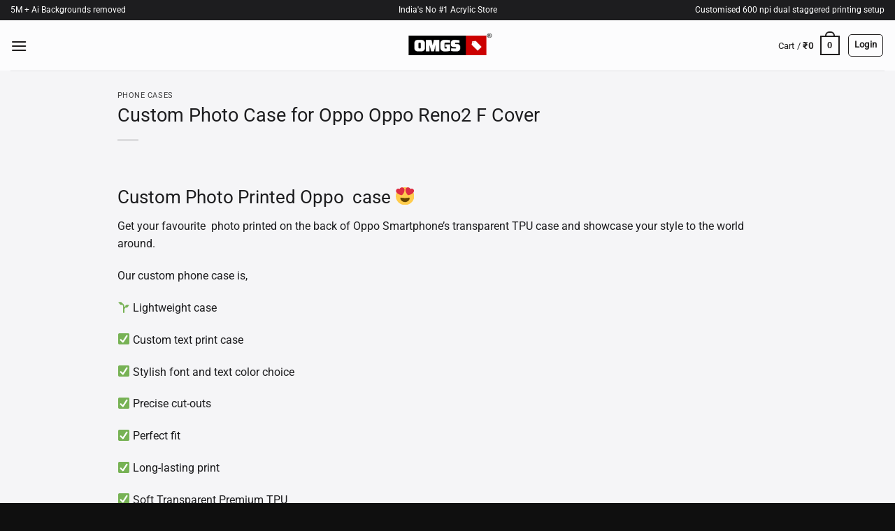

--- FILE ---
content_type: text/html; charset=UTF-8
request_url: https://cases.omgs.in/custom-photo-case-for-oppo-oppo-reno2-f-cover/
body_size: 37529
content:
<!DOCTYPE html>
<html lang="en-US" class="loading-site no-js">
<head>
	<meta charset="UTF-8" />
	<link rel="profile" href="http://gmpg.org/xfn/11" />
	<link rel="pingback" href="https://cases.omgs.in/xmlrpc.php" />

	<meta name="robots" content="noindex, nofollow"><meta name="source" content="https://omgs.in/custom-photo-case-for-oppo-oppo-reno2-f-cover/"><script>(function(html){html.className = html.className.replace(/\bno-js\b/,'js')})(document.documentElement);</script>
<title>Oppo Reno2 F Cover Custom Photo Case for Oppo  Oppo Reno2 F Cover &#8211; OMGs</title>
<meta name='robots' content='noindex' />
<link rel="dns-prefetch" href="https://s.omgs.in/"><link rel="dns-prefetch" href="https://bg.omgs.in/"><link rel="dns-prefetch" href="https://upload.omgs.in/">
<script>
window.onerror = function(message, source, lineno, colno, error) {
    if (message === "Script error." && source === "" && lineno === 0) {
        console.warn("Script Error: The script error is likely due to a CORS issue or a similar problem.");
    } else {
        const errorData = {
            message: message,
            source: source,
            line: lineno,
            column: colno,
            errorStack: error ? error.stack : null,
			 userAgent: navigator.userAgent // Adding the user agent
        };
        sendErrorToServer(errorData);
    }
    return true;
};

function sendErrorToServer(data) {
//     fetch('/log-error.php', {
//         method: 'POST',
//         headers: {
//             'Content-Type': 'application/json',
//         },
//         body: JSON.stringify(data)
//     });
}
</script>

<meta name="viewport" content="width=device-width, initial-scale=1, maximum-scale=1" /><link rel='dns-prefetch' href='//www.googletagmanager.com' />
<link rel='dns-prefetch' href='//s.omgs.in' />
<link rel='prefetch' href='https://s.omgs.in/wp-content/themes/flatsome/assets/js/flatsome.js?ver=e2eddd6c228105dac048' />
<link rel='prefetch' href='https://s.omgs.in/wp-content/themes/flatsome/assets/js/chunk.slider.js?ver=3.20.4' />
<link rel='prefetch' href='https://s.omgs.in/wp-content/themes/flatsome/assets/js/chunk.popups.js?ver=3.20.4' />
<link rel='prefetch' href='https://s.omgs.in/wp-content/themes/flatsome/assets/js/chunk.tooltips.js?ver=3.20.4' />
<link rel='prefetch' href='https://s.omgs.in/wp-content/themes/flatsome/assets/js/woocommerce.js?ver=1c9be63d628ff7c3ff4c' />
<link rel="alternate" type="application/rss+xml" title="OMGs &raquo; Feed" href="https://cases.omgs.in/feed/" />
<link rel="alternate" type="application/rss+xml" title="OMGs &raquo; Comments Feed" href="https://cases.omgs.in/comments/feed/" />
<link rel="alternate" type="application/rss+xml" title="OMGs &raquo; Custom Photo Case for Oppo  Oppo Reno2 F Cover Comments Feed" href="https://cases.omgs.in/custom-photo-case-for-oppo-oppo-reno2-f-cover/feed/" />
<link rel="alternate" title="oEmbed (JSON)" type="application/json+oembed" href="https://cases.omgs.in/wp-json/oembed/1.0/embed?url=https%3A%2F%2Fcases.omgs.in%2Fcustom-photo-case-for-oppo-oppo-reno2-f-cover%2F" />
<link rel="alternate" title="oEmbed (XML)" type="text/xml+oembed" href="https://cases.omgs.in/wp-json/oembed/1.0/embed?url=https%3A%2F%2Fcases.omgs.in%2Fcustom-photo-case-for-oppo-oppo-reno2-f-cover%2F&#038;format=xml" />
<style id='wp-img-auto-sizes-contain-inline-css' type='text/css'>
img:is([sizes=auto i],[sizes^="auto," i]){contain-intrinsic-size:3000px 1500px}
/*# sourceURL=wp-img-auto-sizes-contain-inline-css */
</style>
<style id='wp-emoji-styles-inline-css' type='text/css'>

	img.wp-smiley, img.emoji {
		display: inline !important;
		border: none !important;
		box-shadow: none !important;
		height: 1em !important;
		width: 1em !important;
		margin: 0 0.07em !important;
		vertical-align: -0.1em !important;
		background: none !important;
		padding: 0 !important;
	}
/*# sourceURL=wp-emoji-styles-inline-css */
</style>
<link rel='stylesheet' id='OMGsEditor-css' href='https://s.omgs.in/wp-content/plugins/POD-OMGsEditor/js-css/Editor/1.01/omgsEditor.css?ver=1.01-558' type='text/css' media='all' />
<style id='woocommerce-inline-inline-css' type='text/css'>
.woocommerce form .form-row .required { visibility: visible; }
/*# sourceURL=woocommerce-inline-inline-css */
</style>
<link rel='stylesheet' id='wcpr-country-flags-css' href='https://s.omgs.in/wp-content/plugins/woocommerce-photo-reviews/css/flags-64.min.css?ver=1.4.8' type='text/css' media='all' />
<link rel='stylesheet' id='fontawesome-css' href='https://s.omgs.in/wp-content/themes/flatsome-child/fontawesome/css/all.min.css?ver=6.9' type='text/css' media='all' />
<link rel='stylesheet' id='flatsome-main-css' href='https://s.omgs.in/wp-content/themes/flatsome/assets/css/flatsome.css?ver=3.20.4' type='text/css' media='all' />
<style id='flatsome-main-inline-css' type='text/css'>
@font-face {
				font-family: "fl-icons";
				font-display: block;
				src: url(https://s.omgs.in/wp-content/themes/flatsome/assets/css/icons/fl-icons.eot?v=3.20.4);
				src:
					url(https://s.omgs.in/wp-content/themes/flatsome/assets/css/icons/fl-icons.eot#iefix?v=3.20.4) format("embedded-opentype"),
					url(https://s.omgs.in/wp-content/themes/flatsome/assets/css/icons/fl-icons.woff2?v=3.20.4) format("woff2"),
					url(https://s.omgs.in/wp-content/themes/flatsome/assets/css/icons/fl-icons.ttf?v=3.20.4) format("truetype"),
					url(https://s.omgs.in/wp-content/themes/flatsome/assets/css/icons/fl-icons.woff?v=3.20.4) format("woff"),
					url(https://s.omgs.in/wp-content/themes/flatsome/assets/css/icons/fl-icons.svg?v=3.20.4#fl-icons) format("svg");
			}
/*# sourceURL=flatsome-main-inline-css */
</style>
<link rel='stylesheet' id='flatsome-shop-css' href='https://s.omgs.in/wp-content/themes/flatsome/assets/css/flatsome-shop.css?ver=3.20.4' type='text/css' media='all' />
<link rel='stylesheet' id='flatsome-style-css' href='https://s.omgs.in/wp-content/themes/flatsome-child/style.css?ver=3.01' type='text/css' media='all' />
<script type="text/javascript" id="woocommerce-google-analytics-integration-gtag-js-after">
/* <![CDATA[ */
/* Google Analytics for WooCommerce (gtag.js) */
					window.dataLayer = window.dataLayer || [];
					function gtag(){dataLayer.push(arguments);}
					// Set up default consent state.
					for ( const mode of [{"analytics_storage":"denied","ad_storage":"denied","ad_user_data":"denied","ad_personalization":"denied","region":["AT","BE","BG","HR","CY","CZ","DK","EE","FI","FR","DE","GR","HU","IS","IE","IT","LV","LI","LT","LU","MT","NL","NO","PL","PT","RO","SK","SI","ES","SE","GB","CH"]}] || [] ) {
						gtag( "consent", "default", { "wait_for_update": 500, ...mode } );
					}
					gtag("js", new Date());
					gtag("set", "developer_id.dOGY3NW", true);
					gtag("config", "G-8SW0FXKZ98", {"track_404":true,"allow_google_signals":true,"logged_in":false,"linker":{"domains":[],"allow_incoming":false},"custom_map":{"dimension1":"logged_in"}});
//# sourceURL=woocommerce-google-analytics-integration-gtag-js-after
/* ]]> */
</script>
<script type="text/javascript" src="https://s.omgs.in/wp-content/plugins/POD-OMGsEditor/js-css/Editor/1.01/omgsEditor.min.js?ver=1.01-558" id="OMGsEditor-js"></script>
<script type="text/javascript" src="https://s.omgs.in/wp-includes/js/jquery/jquery.min.js?ver=3.7.1" id="jquery-core-js"></script>
<script type="text/javascript" src="https://s.omgs.in/wp-content/plugins/woocommerce/assets/js/jquery-blockui/jquery.blockUI.min.js?ver=2.7.0-wc.10.4.3" id="wc-jquery-blockui-js" data-wp-strategy="defer"></script>
<script type="text/javascript" src="https://s.omgs.in/wp-content/plugins/woocommerce/assets/js/js-cookie/js.cookie.min.js?ver=2.1.4-wc.10.4.3" id="wc-js-cookie-js" data-wp-strategy="defer"></script>
<script type="text/javascript" src="https://s.omgs.in/wp-content/plugins/woocommerce-photo-reviews/js/default-display-images.min.js?ver=1.4.8" id="wcpr-default-display-script-js"></script>
<script type="text/javascript" id="woocommerce-photo-reviews-script-js-extra">
/* <![CDATA[ */
var woocommerce_photo_reviews_params = {"ajaxurl":"https://cases.omgs.in/wp-admin/admin-ajax.php","text_load_more":"Load more","text_loading":"Loading...","i18n_required_rating_text":"Please select a rating.","i18n_required_comment_text":"Please enter your comment.","i18n_minimum_comment_text":"Please enter your comment not less than 0 character.","i18n_required_name_text":"Please enter your name.","i18n_required_email_text":"Please enter your email.","warning_gdpr":"Please agree with our term and policy.","max_files":"2","upload_allow":["image/jpg","image/jpeg","image/bmp","image/png","image/webp","image/gif","video/mp4","video/webm","video/quicktime"],"max_file_size":"5000","required_image":"on","enable_photo":"on","warning_required_image":"Please upload at least one image for your review!","warning_max_files":"You can only upload maximum of 2 files.","warning_upload_allow":"'%file_name%' is not an allowed file type.","warning_max_file_size":"The size of '%file_name%' is greater than 5000 kB.","default_comments_page":"oldest","comments_per_page":"20","sort":"1","display":"1","masonry_popup":"off","pagination_ajax":"1","loadmore_button":"","allow_empty_comment":"","minimum_comment_length":"0","container":".wcpr-grid","wrap_filters":"wcpr-filter-container wcpr-filter-style-masonry","comments_container_id":"comments","nonce":"63c47c3e08","grid_class":"wcpr-grid wcpr-masonry-3-col wcpr-masonry-popup-off wcpr-enable-box-shadow","i18n_image_caption":"Caption for this image","image_caption_enable":"","restrict_number_of_reviews":"1","wc_ajax_url":"/?wc-ajax=%%endpoint%%","review_rating_required":"yes"};
//# sourceURL=woocommerce-photo-reviews-script-js-extra
/* ]]> */
</script>
<script type="text/javascript" src="https://s.omgs.in/wp-content/plugins/woocommerce-photo-reviews/js/script.min.js?ver=1.4.8" id="woocommerce-photo-reviews-script-js"></script>
<script type="text/javascript" id="woocommerce-photo-reviews-shortcode-script-js-extra">
/* <![CDATA[ */
var woocommerce_photo_reviews_shortcode_params = {"ajaxurl":"https://cases.omgs.in/wp-admin/admin-ajax.php"};
//# sourceURL=woocommerce-photo-reviews-shortcode-script-js-extra
/* ]]> */
</script>
<script type="text/javascript" src="https://s.omgs.in/wp-content/plugins/woocommerce-photo-reviews/js/shortcode-script.min.js?ver=1.4.8" id="woocommerce-photo-reviews-shortcode-script-js"></script>
<link rel="https://api.w.org/" href="https://cases.omgs.in/wp-json/" /><link rel="alternate" title="JSON" type="application/json" href="https://cases.omgs.in/wp-json/wp/v2/posts/200082" /><link rel="EditURI" type="application/rsd+xml" title="RSD" href="https://cases.omgs.in/xmlrpc.php?rsd" />
<meta name="generator" content="WordPress 6.9" />
<meta name="generator" content="WooCommerce 10.4.3" />
<link rel="canonical" href="https://omgs.in/custom-photo-case-for-oppo-oppo-reno2-f-cover/" />
<link rel='shortlink' href='https://cases.omgs.in/?p=200082' />
<meta name="description" content="Showcase your device’s beauty with this customised  Asus ZenFone Max Pro M1  case which also protects it from smudges, fingerprints, scratches and minor drops. Our  Asus ZenFone Max Pro M1  transparent case doesn’t hide the phone’s beauty and your name printed in stylish font makes it look even better. With precise cut-outs and easy access to ports, you’ll have access to all the functionalities. Ultra slim and lightweight profile of the cover deliver premium unmatchable experience." /><meta property="og:image" content="https://omgs.in/wp-content/uploads/2021/07/OMGS-1200x627-1.png" />	<!-- Facebook Pixel Code -->
	<script>
	!function(f,b,e,v,n,t,s)
	{if(f.fbq)return;n=f.fbq=function(){n.callMethod?
	n.callMethod.apply(n,arguments):n.queue.push(arguments)};
	if(!f._fbq)f._fbq=n;n.push=n;n.loaded=!0;n.version='2.0';
	n.queue=[];t=b.createElement(e);t.async=!0;
	t.src=v;s=b.getElementsByTagName(e)[0];
	s.parentNode.insertBefore(t,s)}(window, document,'script',
	'https://connect.facebook.net/en_US/fbevents.js');
fbq('init', '2604027799832949');
	</script>
	<!-- End Facebook Pixel Code -->	
	<script>
// Track source 
function getCookies(name) {
    var nameEQ = name + "=", ca = document.cookie.split(';'), i = 0, c;
    for(;i < ca.length;i++) {
        c = ca[i];
        while (c[0]==' ') c = c.substring(1);
        if (c.indexOf(nameEQ) == 0) return c.substring(nameEQ.length);
    }
    return null;
}
function setGetParameters(paramName, paramValue) {
    var url = window.location.href;
    var hash = location.hash;
    url = url.replace(hash, '');
    if (url.indexOf(paramName + "=") >= 0)   {
        var prefix = url.substring(0, url.indexOf(paramName + "=")); 
        var suffix = url.substring(url.indexOf(paramName + "="));
        suffix = suffix.substring(suffix.indexOf("=") + 1);
        suffix = (suffix.indexOf("&") >= 0) ? suffix.substring(suffix.indexOf("&")) : "";
        url = prefix + paramName + "=" + paramValue + suffix;
    }   else   {
		if (url.indexOf("?") < 0){
			//  url += "?" + paramName + "=" + paramValue;
		} else {
			// url += "&" + paramName + "=" + paramValue;
		}       
    }
    return url;
}
function setcookies(cookieName,cookieValue) {
    var today = new Date();
    var expire = new Date();
    expire.setTime(today.getTime() + 3600000*24*7); // 7 Days
    document.cookie = cookieName+"="+encodeURI(cookieValue) + ";expires="+expire.toGMTString()+";path=/;"
}

  var ckN = setGetParameters("lp", "true");
  // console.log( ckN );
  var LpCookie = getCookies("_lpckk");
  var field = 'utm_medium';
  if ( LpCookie == null ) {
      // do cookie doesn't exist stuff;
      console.log( LpCookie );
      setcookies("_lpckk", ckN);
	  console.log( '1');
  } else {
	  
      // do cookie exists stuff
    var url = ckN;
    if( url.indexOf('?' + field + '=') != -1 && LpCookie.indexOf('?' + field + '=') != -1 ||
      url.indexOf('&' + field + '=') != -1 && LpCookie.indexOf('&' + field + '=') != -1 ) {
		
        var newMM = new URL( ckN );
        var newM = newMM.searchParams.get('utm_medium');
        var oldMM = new URL( LpCookie )
        var oldM = oldMM.searchParams.get('utm_medium');
        if( newM != oldM  ) {
			console.log( '2');
          console.log(newM, oldM);		
          setcookies("_lpckk", ckN);
        }
    } else if( url.indexOf('?' + field + '=') == -1 || url.indexOf('&' + field + '=') == -1 ) {
		 
      var newMM = new URL( ckN );
      var newM = newMM.searchParams.get('utm_medium');
      if( newM ) {
		console.log( '3');
        console.log( url.indexOf('?' + field + '='), 'do not exists', newM);
        setcookies("_lpckk", ckN);
      }
    }      
  }

// End Track source 
</script>
        <style>
            .paytm_response{padding:15px; margin-bottom: 20px; border: 1px solid transparent; border-radius: 4px; text-align: center;}
            .paytm_response.error-box{color: #a94442; background-color: #f2dede; border-color: #ebccd1;}
            .paytm_response.success-box{color: #155724; background-color: #d4edda; border-color: #c3e6cb;}
        </style>
        	<noscript><style>.woocommerce-product-gallery{ opacity: 1 !important; }</style></noscript>
	<link rel="icon" href="https://s.omgs.in/wp-content/uploads/2024/05/cropped-Logo-largem-1-32x32.jpg" sizes="32x32" />
<link rel="icon" href="https://s.omgs.in/wp-content/uploads/2024/05/cropped-Logo-largem-1-192x192.jpg" sizes="192x192" />
<link rel="apple-touch-icon" href="https://s.omgs.in/wp-content/uploads/2024/05/cropped-Logo-largem-1-180x180.jpg" />
<meta name="msapplication-TileImage" content="https://s.omgs.in/wp-content/uploads/2024/05/cropped-Logo-largem-1-270x270.jpg" />
<!-- <script src="https://omgs.in/jsErrors/"  crossorigin="anonymous"></script> -->
<script>
jQuery(document).ready(function() {
//         jQuery('.videobtnc').click(function() {
	jQuery(document).on("click", '.videobtnc', function(event) { 
		jQuery( this ).hide();
		let width = jQuery(this).innerWidth();
		var vid =   document.getElementById( jQuery(this).siblings('video').attr("id") );
			jQuery(this).siblings('video').show();
// 			vid.width =  width;
// 			vid.height = width;
// 			  vid.play(); 
			jQuery(this).siblings('video').attr("width", width);
			jQuery(this).siblings('video').attr("height", width);
			jQuery(this).siblings('video').get(0).play();
			console.log( width );
	});

	// ms clarity
// 	(function(c,l,a,r,i,t,y){
// 		c[a]=c[a]||function(){(c[a].q=c[a].q||[]).push(arguments)};
// 		t=l.createElement(r);t.async=1;t.src="https://www.clarity.ms/tag/"+i;
// 		y=l.getElementsByTagName(r)[0];y.parentNode.insertBefore(t,y);
// 	})(window, document, "clarity", "script", "8trzo9nbwe");
	// end ms clarity
	
	// lightbox open avoid
	
		document.querySelectorAll('a.sizeguide.image-lightbox').forEach(item => {
			item.addEventListener('click', event => {
				event.preventDefault();
				// console.log("default prevented");
				// prevent opening of image 
			});
		});
	    // Load Magnific Popup or perform some setup here

	// end lightbox open avoid

});
</script>
<style id="custom-css" type="text/css">:root {--primary-color: #1d1d1f;--fs-color-primary: #1d1d1f;--fs-color-secondary: #1d1d1f;--fs-color-success: #627D47;--fs-color-alert: #b20000;--fs-color-base: #1d1d1f;--fs-experimental-link-color: #0f0f11;--fs-experimental-link-color-hover: #111;}.tooltipster-base {--tooltip-color: #fff;--tooltip-bg-color: #000;}.off-canvas-right .mfp-content, .off-canvas-left .mfp-content {--drawer-width: 300px;}.off-canvas .mfp-content.off-canvas-cart {--drawer-width: 360px;}.container-width, .full-width .ubermenu-nav, .container, .row{max-width: 1170px}.row.row-collapse{max-width: 1140px}.row.row-small{max-width: 1162.5px}.row.row-large{max-width: 1200px}.sticky-add-to-cart--active, #wrapper,#main,#main.dark{background-color: #f5f5f7}.header-main{height: 72px}#logo img{max-height: 72px}#logo{width:130px;}#logo a{max-width:130px;}.stuck #logo img{padding:1px 0;}.header-bottom{min-height: 10px}.header-top{min-height: 29px}.transparent .header-main{height: 265px}.transparent #logo img{max-height: 265px}.has-transparent + .page-title:first-of-type,.has-transparent + #main > .page-title,.has-transparent + #main > div > .page-title,.has-transparent + #main .page-header-wrapper:first-of-type .page-title{padding-top: 295px;}.header.show-on-scroll,.stuck .header-main{height:56px!important}.stuck #logo img{max-height: 56px!important}.search-form{ width: 60%;}.header-bg-color {background-color: #fcfcfd}.header-bottom {background-color: #f1f1f1}.top-bar-nav > li > a{line-height: 16px }.header-main .nav > li > a{line-height: 33px }.stuck .header-main .nav > li > a{line-height: 35px }@media (max-width: 549px) {.header-main{height: 70px}#logo img{max-height: 70px}}.main-menu-overlay{background-color: #fcfcfd}.nav-dropdown{font-size:100%}h1,h2,h3,h4,h5,h6,.heading-font{color: #1d1d1f;}body{font-size: 100%;}@media screen and (max-width: 549px){body{font-size: 100%;}}body{font-family: Roboto, sans-serif;}body {font-weight: 400;font-style: normal;}.nav > li > a {font-family: Roboto, sans-serif;}.mobile-sidebar-levels-2 .nav > li > ul > li > a {font-family: Roboto, sans-serif;}.nav > li > a,.mobile-sidebar-levels-2 .nav > li > ul > li > a {font-weight: 400;font-style: normal;}h1,h2,h3,h4,h5,h6,.heading-font, .off-canvas-center .nav-sidebar.nav-vertical > li > a{font-family: Roboto, sans-serif;}h1,h2,h3,h4,h5,h6,.heading-font,.banner h1,.banner h2 {font-weight: 400;font-style: normal;}.alt-font{font-family: Roboto, sans-serif;}.alt-font {font-weight: 400!important;font-style: normal!important;}button,.button{text-transform: none;}.header:not(.transparent) .header-nav-main.nav > li > a {color: #1f1d1d;}.shop-page-title.featured-title .title-overlay{background-color: rgba(0,0,0,0.3);}.current .breadcrumb-step, [data-icon-label]:after, .button#place_order,.button.checkout,.checkout-button,.single_add_to_cart_button.button, .sticky-add-to-cart-select-options-button{background-color: #1caf00!important }.has-equal-box-heights .box-image {padding-top: 100%;}.badge-inner.on-sale{background-color: #000000}.star-rating span:before,.star-rating:before, .woocommerce-page .star-rating:before, .stars a:hover:after, .stars a.active:after{color: #cc0102}.price del, .product_list_widget del, del .woocommerce-Price-amount { color: #565959; }ins .woocommerce-Price-amount { color: #0f0f11; }@media screen and (min-width: 550px){.products .box-vertical .box-image{min-width: 500px!important;width: 500px!important;}}.header-main .social-icons,.header-main .cart-icon strong,.header-main .menu-title,.header-main .header-button > .button.is-outline,.header-main .nav > li > a > i:not(.icon-angle-down){color: #1f1d1d!important;}.header-main .header-button > .button.is-outline,.header-main .cart-icon strong:after,.header-main .cart-icon strong{border-color: #1f1d1d!important;}.header-main .header-button > .button:not(.is-outline){background-color: #1f1d1d!important;}.header-main .current-dropdown .cart-icon strong,.header-main .header-button > .button:hover,.header-main .header-button > .button:hover i,.header-main .header-button > .button:hover span{color:#FFF!important;}.header-main .menu-title:hover,.header-main .social-icons a:hover,.header-main .header-button > .button.is-outline:hover,.header-main .nav > li > a:hover > i:not(.icon-angle-down){color: #1f1d1d!important;}.header-main .current-dropdown .cart-icon strong,.header-main .header-button > .button:hover{background-color: #1f1d1d!important;}.header-main .current-dropdown .cart-icon strong:after,.header-main .current-dropdown .cart-icon strong,.header-main .header-button > .button:hover{border-color: #1f1d1d!important;}.footer-1{background-color: #0a0a0a}.footer-2{background-color: #0a0a0a}.absolute-footer, html{background-color: #0f0f0f}button[name='update_cart'] { display: none; }.nav-vertical-fly-out > li + li {border-top-width: 1px; border-top-style: solid;}.label-new.menu-item > a:after{content:"New";}.label-hot.menu-item > a:after{content:"Hot";}.label-sale.menu-item > a:after{content:"Sale";}.label-popular.menu-item > a:after{content:"Popular";}</style>		<style type="text/css" id="wp-custom-css">
			body {
	font-family: SF Pro Text, Roboto, Helvetica Neue,Helvetica,Arial,sans-serif;
}
.variations td.label {
    min-width: 65px;
    vertical-align: top;
} 
.demo_store {
    position: fixed;
    bottom: 0;
    width: 100%;
} 
.single_add_to_cart_button {
	width: 100%;
	max-width: 380px;
	font-size: 1.2em !important;
}
.product_type_simple.add_to_cart_button {
	display: none;
}
.woocommerce-store-notice__dismiss-link {
	color: #FF5722;
}
.payment_box {
	margin-left: 33px;
}

.single-product .quantity.form-minimal {
	display: none !Important;
}

#place_order {
	width: 100%;
	max-width: 380px;
	margin: auto;
	display: block; 
}

.product-section {
    border-top: 0;
    max-width: 700px;
    display: block;
    margin: auto;
}
.product-section .large-2 > h5 {
	display: none;
}
@media screen and (max-width: 667px) {
	.woocommerce-cart #main-content, .woocommerce-checkout #main-content {
		margin-top: 0 !important;
	}
	.product-main {
		padding-bottom: 0;
		
	}
	.product-info.summary {
/* 		padding-bottom: 0; */
	}
	form.cart {
		margin-bottom: 0;
	}
	.woocommerce-checkout .sm-touch-scroll #order_review_heading, .woocommerce-checkout .sm-touch-scroll thead, .woocommerce-checkout .sm-touch-scroll tbody .cart_item, .woocommerce-checkout .sm-touch-scroll .cart-subtotal {
		display: none;
	}
	#order_review .includes_tax {
/* 		display: none; */
	}
	.product-main {
		padding-top: 10px;
	}
	.product-main .product_title {
		font-size: 18px;
	}
	
}
#billing_country_field {
	display: none;
}
.woocommerce-additional-fields {
	display:none;
}
.wc_payment_methods.payment_methods li {
	list-style: none;
}
		.payment_method_offline_gateway  {
			display: none;
		}

#btn-razorpay {
	    background: #23c736;
    color: #f9f5f5;
}
.overflow-visible {
	overflow: visible;
}

.nav-uppercase>li>a {
    text-transform: inherit;
}
.continue-shopping {
	display: none;
}
.searchform:after {
	   content: "";
    position: absolute;
    width: 50px;
    right: 0;
    height: 50px;
    top: 0;
}


table.variations {
    position: relative;
    max-width: 480px;
    margin: auto;
}

.accordion-inner {
	padding-left: 5px;
	padding-right: 5px;
}
.cartp-162024  .product-remove  a, .cartp-162024  .quantity {
	display: none;
}
 {
	background: #ececec;
}
.cartp-173090  .product-remove  a, .cartp-173090  .quantity {
	display: none;
}
.cartp-173530  .product-remove  a, .cartp-173530  .quantity {
	display: none;
}

.cartp-173090 , .cartp-162024, .cartp-173530 {
	background: #ececec;
}


.autocomplete-suggestion img {
    width: auto;
    border-radius: 0;
    height: 65px;
    display: inline-block;
    margin-right: 2px;
}
ul.product_list_widget li img {
	width: auto;
}
.autocomplete-suggestion .search-price  .amount {
	color: #000;
}

.wp-caption.aligncenter, .aligncenter {
	margin-left: auto;
	margin-right: auto;
	display: block;
}
#billing_fbclid {
	display: none;
}


	.woocommerce-order-pay .shop_table {
		display: none;
	}




#progressBarC {
    border: 0;
    height: 20px;
    border-radius: 20px;
		width: 300px;
}
#progressBarC::-webkit-progress-bar {
    border: 0;
    height: 20px;
    border-radius: 20px;
}
#progressBarC::-webkit-progress-value {
    border: 0;
    height: 20px;
    border-radius: 20px;
		color: #31d411;
}
#progressBarC::-moz-progress-bar {
    border: 0;
    height: 20px;
    border-radius: 20px;
}

a.remove, a.icon-remove {
	color: #f11f1f;
}
.tdm {
	font-size: 8px;    
	position: absolute;
}

.cbk-order-cashback-notice {
	  padding: 10px;
    border: 1px solid #ddd;
    border-radius: 10px;
    margin: 20px 0;
	    background: #ecf6ff;
}
#btn-razorpay-cancel {
	display: none;
}


/* contlo control */
.single-product #cntl-placeholder-form-fixed-item, .woocommerce-cart  #cntl-placeholder-form-fixed-item, .woocommerce-checkout #cntl-placeholder-form-fixed-item {
	display: none;
}

.select-resize-ghost, .select2-container .select2-choice, .select2-container .select2-selection, input[type=date], input[type=email], input[type=number], input[type=password], input[type=search], input[type=tel], input[type=text], input[type=url], select, textarea {
    background-color: transparent;
}

.postid-1097420 .wallbg {
	background: none;
}


.checkout-button.wc-forward {
	font-size: 1.2em;
}
.shipping__list_label {
	   font-weight: bolder;
/*     font-size: 1.2em; */
    text-transform: uppercase;
/*     color: #009688; */
}
.category-page-row .badge-container, .single-product  .badge-container {
	display: none;
}

.woocommerce-info-keychain {
	    padding: 27px;
    background: #eeffda;
    max-width: 400px;
    display: block;
    margin: 0 auto 10px auto;
	border: 1px solid #eee;
}
.star-rating span:before, .star-rating:before, .woocommerce-page .star-rating:before, .stars a:hover:after, .stars a.active:after {
    color: #cc0102 !important;
}
.product-type-variable #review_form_wrapper {
	display: none;
}
.product-info .woocommerce-product-rating {
	display:none;
}

		</style>
		<style id="kirki-inline-styles">/* cyrillic-ext */
@font-face {
  font-family: 'Roboto';
  font-style: normal;
  font-weight: 400;
  font-stretch: 100%;
  font-display: swap;
  src: url(https://s.omgs.in/wp-content/fonts/roboto/KFOMCnqEu92Fr1ME7kSn66aGLdTylUAMQXC89YmC2DPNWubEbVmZiArmlw.woff2) format('woff2');
  unicode-range: U+0460-052F, U+1C80-1C8A, U+20B4, U+2DE0-2DFF, U+A640-A69F, U+FE2E-FE2F;
}
/* cyrillic */
@font-face {
  font-family: 'Roboto';
  font-style: normal;
  font-weight: 400;
  font-stretch: 100%;
  font-display: swap;
  src: url(https://s.omgs.in/wp-content/fonts/roboto/KFOMCnqEu92Fr1ME7kSn66aGLdTylUAMQXC89YmC2DPNWubEbVmQiArmlw.woff2) format('woff2');
  unicode-range: U+0301, U+0400-045F, U+0490-0491, U+04B0-04B1, U+2116;
}
/* greek-ext */
@font-face {
  font-family: 'Roboto';
  font-style: normal;
  font-weight: 400;
  font-stretch: 100%;
  font-display: swap;
  src: url(https://s.omgs.in/wp-content/fonts/roboto/KFOMCnqEu92Fr1ME7kSn66aGLdTylUAMQXC89YmC2DPNWubEbVmYiArmlw.woff2) format('woff2');
  unicode-range: U+1F00-1FFF;
}
/* greek */
@font-face {
  font-family: 'Roboto';
  font-style: normal;
  font-weight: 400;
  font-stretch: 100%;
  font-display: swap;
  src: url(https://s.omgs.in/wp-content/fonts/roboto/KFOMCnqEu92Fr1ME7kSn66aGLdTylUAMQXC89YmC2DPNWubEbVmXiArmlw.woff2) format('woff2');
  unicode-range: U+0370-0377, U+037A-037F, U+0384-038A, U+038C, U+038E-03A1, U+03A3-03FF;
}
/* math */
@font-face {
  font-family: 'Roboto';
  font-style: normal;
  font-weight: 400;
  font-stretch: 100%;
  font-display: swap;
  src: url(https://s.omgs.in/wp-content/fonts/roboto/KFOMCnqEu92Fr1ME7kSn66aGLdTylUAMQXC89YmC2DPNWubEbVnoiArmlw.woff2) format('woff2');
  unicode-range: U+0302-0303, U+0305, U+0307-0308, U+0310, U+0312, U+0315, U+031A, U+0326-0327, U+032C, U+032F-0330, U+0332-0333, U+0338, U+033A, U+0346, U+034D, U+0391-03A1, U+03A3-03A9, U+03B1-03C9, U+03D1, U+03D5-03D6, U+03F0-03F1, U+03F4-03F5, U+2016-2017, U+2034-2038, U+203C, U+2040, U+2043, U+2047, U+2050, U+2057, U+205F, U+2070-2071, U+2074-208E, U+2090-209C, U+20D0-20DC, U+20E1, U+20E5-20EF, U+2100-2112, U+2114-2115, U+2117-2121, U+2123-214F, U+2190, U+2192, U+2194-21AE, U+21B0-21E5, U+21F1-21F2, U+21F4-2211, U+2213-2214, U+2216-22FF, U+2308-230B, U+2310, U+2319, U+231C-2321, U+2336-237A, U+237C, U+2395, U+239B-23B7, U+23D0, U+23DC-23E1, U+2474-2475, U+25AF, U+25B3, U+25B7, U+25BD, U+25C1, U+25CA, U+25CC, U+25FB, U+266D-266F, U+27C0-27FF, U+2900-2AFF, U+2B0E-2B11, U+2B30-2B4C, U+2BFE, U+3030, U+FF5B, U+FF5D, U+1D400-1D7FF, U+1EE00-1EEFF;
}
/* symbols */
@font-face {
  font-family: 'Roboto';
  font-style: normal;
  font-weight: 400;
  font-stretch: 100%;
  font-display: swap;
  src: url(https://s.omgs.in/wp-content/fonts/roboto/KFOMCnqEu92Fr1ME7kSn66aGLdTylUAMQXC89YmC2DPNWubEbVn6iArmlw.woff2) format('woff2');
  unicode-range: U+0001-000C, U+000E-001F, U+007F-009F, U+20DD-20E0, U+20E2-20E4, U+2150-218F, U+2190, U+2192, U+2194-2199, U+21AF, U+21E6-21F0, U+21F3, U+2218-2219, U+2299, U+22C4-22C6, U+2300-243F, U+2440-244A, U+2460-24FF, U+25A0-27BF, U+2800-28FF, U+2921-2922, U+2981, U+29BF, U+29EB, U+2B00-2BFF, U+4DC0-4DFF, U+FFF9-FFFB, U+10140-1018E, U+10190-1019C, U+101A0, U+101D0-101FD, U+102E0-102FB, U+10E60-10E7E, U+1D2C0-1D2D3, U+1D2E0-1D37F, U+1F000-1F0FF, U+1F100-1F1AD, U+1F1E6-1F1FF, U+1F30D-1F30F, U+1F315, U+1F31C, U+1F31E, U+1F320-1F32C, U+1F336, U+1F378, U+1F37D, U+1F382, U+1F393-1F39F, U+1F3A7-1F3A8, U+1F3AC-1F3AF, U+1F3C2, U+1F3C4-1F3C6, U+1F3CA-1F3CE, U+1F3D4-1F3E0, U+1F3ED, U+1F3F1-1F3F3, U+1F3F5-1F3F7, U+1F408, U+1F415, U+1F41F, U+1F426, U+1F43F, U+1F441-1F442, U+1F444, U+1F446-1F449, U+1F44C-1F44E, U+1F453, U+1F46A, U+1F47D, U+1F4A3, U+1F4B0, U+1F4B3, U+1F4B9, U+1F4BB, U+1F4BF, U+1F4C8-1F4CB, U+1F4D6, U+1F4DA, U+1F4DF, U+1F4E3-1F4E6, U+1F4EA-1F4ED, U+1F4F7, U+1F4F9-1F4FB, U+1F4FD-1F4FE, U+1F503, U+1F507-1F50B, U+1F50D, U+1F512-1F513, U+1F53E-1F54A, U+1F54F-1F5FA, U+1F610, U+1F650-1F67F, U+1F687, U+1F68D, U+1F691, U+1F694, U+1F698, U+1F6AD, U+1F6B2, U+1F6B9-1F6BA, U+1F6BC, U+1F6C6-1F6CF, U+1F6D3-1F6D7, U+1F6E0-1F6EA, U+1F6F0-1F6F3, U+1F6F7-1F6FC, U+1F700-1F7FF, U+1F800-1F80B, U+1F810-1F847, U+1F850-1F859, U+1F860-1F887, U+1F890-1F8AD, U+1F8B0-1F8BB, U+1F8C0-1F8C1, U+1F900-1F90B, U+1F93B, U+1F946, U+1F984, U+1F996, U+1F9E9, U+1FA00-1FA6F, U+1FA70-1FA7C, U+1FA80-1FA89, U+1FA8F-1FAC6, U+1FACE-1FADC, U+1FADF-1FAE9, U+1FAF0-1FAF8, U+1FB00-1FBFF;
}
/* vietnamese */
@font-face {
  font-family: 'Roboto';
  font-style: normal;
  font-weight: 400;
  font-stretch: 100%;
  font-display: swap;
  src: url(https://s.omgs.in/wp-content/fonts/roboto/KFOMCnqEu92Fr1ME7kSn66aGLdTylUAMQXC89YmC2DPNWubEbVmbiArmlw.woff2) format('woff2');
  unicode-range: U+0102-0103, U+0110-0111, U+0128-0129, U+0168-0169, U+01A0-01A1, U+01AF-01B0, U+0300-0301, U+0303-0304, U+0308-0309, U+0323, U+0329, U+1EA0-1EF9, U+20AB;
}
/* latin-ext */
@font-face {
  font-family: 'Roboto';
  font-style: normal;
  font-weight: 400;
  font-stretch: 100%;
  font-display: swap;
  src: url(https://s.omgs.in/wp-content/fonts/roboto/KFOMCnqEu92Fr1ME7kSn66aGLdTylUAMQXC89YmC2DPNWubEbVmaiArmlw.woff2) format('woff2');
  unicode-range: U+0100-02BA, U+02BD-02C5, U+02C7-02CC, U+02CE-02D7, U+02DD-02FF, U+0304, U+0308, U+0329, U+1D00-1DBF, U+1E00-1E9F, U+1EF2-1EFF, U+2020, U+20A0-20AB, U+20AD-20C0, U+2113, U+2C60-2C7F, U+A720-A7FF;
}
/* latin */
@font-face {
  font-family: 'Roboto';
  font-style: normal;
  font-weight: 400;
  font-stretch: 100%;
  font-display: swap;
  src: url(https://s.omgs.in/wp-content/fonts/roboto/KFOMCnqEu92Fr1ME7kSn66aGLdTylUAMQXC89YmC2DPNWubEbVmUiAo.woff2) format('woff2');
  unicode-range: U+0000-00FF, U+0131, U+0152-0153, U+02BB-02BC, U+02C6, U+02DA, U+02DC, U+0304, U+0308, U+0329, U+2000-206F, U+20AC, U+2122, U+2191, U+2193, U+2212, U+2215, U+FEFF, U+FFFD;
}</style><link rel='stylesheet' id='wc-blocks-style-css' href='https://s.omgs.in/wp-content/plugins/woocommerce/assets/client/blocks/wc-blocks.css?ver=wc-10.4.3' type='text/css' media='all' />
<style id='global-styles-inline-css' type='text/css'>
:root{--wp--preset--aspect-ratio--square: 1;--wp--preset--aspect-ratio--4-3: 4/3;--wp--preset--aspect-ratio--3-4: 3/4;--wp--preset--aspect-ratio--3-2: 3/2;--wp--preset--aspect-ratio--2-3: 2/3;--wp--preset--aspect-ratio--16-9: 16/9;--wp--preset--aspect-ratio--9-16: 9/16;--wp--preset--color--black: #000000;--wp--preset--color--cyan-bluish-gray: #abb8c3;--wp--preset--color--white: #ffffff;--wp--preset--color--pale-pink: #f78da7;--wp--preset--color--vivid-red: #cf2e2e;--wp--preset--color--luminous-vivid-orange: #ff6900;--wp--preset--color--luminous-vivid-amber: #fcb900;--wp--preset--color--light-green-cyan: #7bdcb5;--wp--preset--color--vivid-green-cyan: #00d084;--wp--preset--color--pale-cyan-blue: #8ed1fc;--wp--preset--color--vivid-cyan-blue: #0693e3;--wp--preset--color--vivid-purple: #9b51e0;--wp--preset--color--primary: #1d1d1f;--wp--preset--color--secondary: #1d1d1f;--wp--preset--color--success: #627D47;--wp--preset--color--alert: #b20000;--wp--preset--gradient--vivid-cyan-blue-to-vivid-purple: linear-gradient(135deg,rgb(6,147,227) 0%,rgb(155,81,224) 100%);--wp--preset--gradient--light-green-cyan-to-vivid-green-cyan: linear-gradient(135deg,rgb(122,220,180) 0%,rgb(0,208,130) 100%);--wp--preset--gradient--luminous-vivid-amber-to-luminous-vivid-orange: linear-gradient(135deg,rgb(252,185,0) 0%,rgb(255,105,0) 100%);--wp--preset--gradient--luminous-vivid-orange-to-vivid-red: linear-gradient(135deg,rgb(255,105,0) 0%,rgb(207,46,46) 100%);--wp--preset--gradient--very-light-gray-to-cyan-bluish-gray: linear-gradient(135deg,rgb(238,238,238) 0%,rgb(169,184,195) 100%);--wp--preset--gradient--cool-to-warm-spectrum: linear-gradient(135deg,rgb(74,234,220) 0%,rgb(151,120,209) 20%,rgb(207,42,186) 40%,rgb(238,44,130) 60%,rgb(251,105,98) 80%,rgb(254,248,76) 100%);--wp--preset--gradient--blush-light-purple: linear-gradient(135deg,rgb(255,206,236) 0%,rgb(152,150,240) 100%);--wp--preset--gradient--blush-bordeaux: linear-gradient(135deg,rgb(254,205,165) 0%,rgb(254,45,45) 50%,rgb(107,0,62) 100%);--wp--preset--gradient--luminous-dusk: linear-gradient(135deg,rgb(255,203,112) 0%,rgb(199,81,192) 50%,rgb(65,88,208) 100%);--wp--preset--gradient--pale-ocean: linear-gradient(135deg,rgb(255,245,203) 0%,rgb(182,227,212) 50%,rgb(51,167,181) 100%);--wp--preset--gradient--electric-grass: linear-gradient(135deg,rgb(202,248,128) 0%,rgb(113,206,126) 100%);--wp--preset--gradient--midnight: linear-gradient(135deg,rgb(2,3,129) 0%,rgb(40,116,252) 100%);--wp--preset--font-size--small: 13px;--wp--preset--font-size--medium: 20px;--wp--preset--font-size--large: 36px;--wp--preset--font-size--x-large: 42px;--wp--preset--spacing--20: 0.44rem;--wp--preset--spacing--30: 0.67rem;--wp--preset--spacing--40: 1rem;--wp--preset--spacing--50: 1.5rem;--wp--preset--spacing--60: 2.25rem;--wp--preset--spacing--70: 3.38rem;--wp--preset--spacing--80: 5.06rem;--wp--preset--shadow--natural: 6px 6px 9px rgba(0, 0, 0, 0.2);--wp--preset--shadow--deep: 12px 12px 50px rgba(0, 0, 0, 0.4);--wp--preset--shadow--sharp: 6px 6px 0px rgba(0, 0, 0, 0.2);--wp--preset--shadow--outlined: 6px 6px 0px -3px rgb(255, 255, 255), 6px 6px rgb(0, 0, 0);--wp--preset--shadow--crisp: 6px 6px 0px rgb(0, 0, 0);}:where(body) { margin: 0; }.wp-site-blocks > .alignleft { float: left; margin-right: 2em; }.wp-site-blocks > .alignright { float: right; margin-left: 2em; }.wp-site-blocks > .aligncenter { justify-content: center; margin-left: auto; margin-right: auto; }:where(.is-layout-flex){gap: 0.5em;}:where(.is-layout-grid){gap: 0.5em;}.is-layout-flow > .alignleft{float: left;margin-inline-start: 0;margin-inline-end: 2em;}.is-layout-flow > .alignright{float: right;margin-inline-start: 2em;margin-inline-end: 0;}.is-layout-flow > .aligncenter{margin-left: auto !important;margin-right: auto !important;}.is-layout-constrained > .alignleft{float: left;margin-inline-start: 0;margin-inline-end: 2em;}.is-layout-constrained > .alignright{float: right;margin-inline-start: 2em;margin-inline-end: 0;}.is-layout-constrained > .aligncenter{margin-left: auto !important;margin-right: auto !important;}.is-layout-constrained > :where(:not(.alignleft):not(.alignright):not(.alignfull)){margin-left: auto !important;margin-right: auto !important;}body .is-layout-flex{display: flex;}.is-layout-flex{flex-wrap: wrap;align-items: center;}.is-layout-flex > :is(*, div){margin: 0;}body .is-layout-grid{display: grid;}.is-layout-grid > :is(*, div){margin: 0;}body{padding-top: 0px;padding-right: 0px;padding-bottom: 0px;padding-left: 0px;}a:where(:not(.wp-element-button)){text-decoration: none;}:root :where(.wp-element-button, .wp-block-button__link){background-color: #32373c;border-width: 0;color: #fff;font-family: inherit;font-size: inherit;font-style: inherit;font-weight: inherit;letter-spacing: inherit;line-height: inherit;padding-top: calc(0.667em + 2px);padding-right: calc(1.333em + 2px);padding-bottom: calc(0.667em + 2px);padding-left: calc(1.333em + 2px);text-decoration: none;text-transform: inherit;}.has-black-color{color: var(--wp--preset--color--black) !important;}.has-cyan-bluish-gray-color{color: var(--wp--preset--color--cyan-bluish-gray) !important;}.has-white-color{color: var(--wp--preset--color--white) !important;}.has-pale-pink-color{color: var(--wp--preset--color--pale-pink) !important;}.has-vivid-red-color{color: var(--wp--preset--color--vivid-red) !important;}.has-luminous-vivid-orange-color{color: var(--wp--preset--color--luminous-vivid-orange) !important;}.has-luminous-vivid-amber-color{color: var(--wp--preset--color--luminous-vivid-amber) !important;}.has-light-green-cyan-color{color: var(--wp--preset--color--light-green-cyan) !important;}.has-vivid-green-cyan-color{color: var(--wp--preset--color--vivid-green-cyan) !important;}.has-pale-cyan-blue-color{color: var(--wp--preset--color--pale-cyan-blue) !important;}.has-vivid-cyan-blue-color{color: var(--wp--preset--color--vivid-cyan-blue) !important;}.has-vivid-purple-color{color: var(--wp--preset--color--vivid-purple) !important;}.has-primary-color{color: var(--wp--preset--color--primary) !important;}.has-secondary-color{color: var(--wp--preset--color--secondary) !important;}.has-success-color{color: var(--wp--preset--color--success) !important;}.has-alert-color{color: var(--wp--preset--color--alert) !important;}.has-black-background-color{background-color: var(--wp--preset--color--black) !important;}.has-cyan-bluish-gray-background-color{background-color: var(--wp--preset--color--cyan-bluish-gray) !important;}.has-white-background-color{background-color: var(--wp--preset--color--white) !important;}.has-pale-pink-background-color{background-color: var(--wp--preset--color--pale-pink) !important;}.has-vivid-red-background-color{background-color: var(--wp--preset--color--vivid-red) !important;}.has-luminous-vivid-orange-background-color{background-color: var(--wp--preset--color--luminous-vivid-orange) !important;}.has-luminous-vivid-amber-background-color{background-color: var(--wp--preset--color--luminous-vivid-amber) !important;}.has-light-green-cyan-background-color{background-color: var(--wp--preset--color--light-green-cyan) !important;}.has-vivid-green-cyan-background-color{background-color: var(--wp--preset--color--vivid-green-cyan) !important;}.has-pale-cyan-blue-background-color{background-color: var(--wp--preset--color--pale-cyan-blue) !important;}.has-vivid-cyan-blue-background-color{background-color: var(--wp--preset--color--vivid-cyan-blue) !important;}.has-vivid-purple-background-color{background-color: var(--wp--preset--color--vivid-purple) !important;}.has-primary-background-color{background-color: var(--wp--preset--color--primary) !important;}.has-secondary-background-color{background-color: var(--wp--preset--color--secondary) !important;}.has-success-background-color{background-color: var(--wp--preset--color--success) !important;}.has-alert-background-color{background-color: var(--wp--preset--color--alert) !important;}.has-black-border-color{border-color: var(--wp--preset--color--black) !important;}.has-cyan-bluish-gray-border-color{border-color: var(--wp--preset--color--cyan-bluish-gray) !important;}.has-white-border-color{border-color: var(--wp--preset--color--white) !important;}.has-pale-pink-border-color{border-color: var(--wp--preset--color--pale-pink) !important;}.has-vivid-red-border-color{border-color: var(--wp--preset--color--vivid-red) !important;}.has-luminous-vivid-orange-border-color{border-color: var(--wp--preset--color--luminous-vivid-orange) !important;}.has-luminous-vivid-amber-border-color{border-color: var(--wp--preset--color--luminous-vivid-amber) !important;}.has-light-green-cyan-border-color{border-color: var(--wp--preset--color--light-green-cyan) !important;}.has-vivid-green-cyan-border-color{border-color: var(--wp--preset--color--vivid-green-cyan) !important;}.has-pale-cyan-blue-border-color{border-color: var(--wp--preset--color--pale-cyan-blue) !important;}.has-vivid-cyan-blue-border-color{border-color: var(--wp--preset--color--vivid-cyan-blue) !important;}.has-vivid-purple-border-color{border-color: var(--wp--preset--color--vivid-purple) !important;}.has-primary-border-color{border-color: var(--wp--preset--color--primary) !important;}.has-secondary-border-color{border-color: var(--wp--preset--color--secondary) !important;}.has-success-border-color{border-color: var(--wp--preset--color--success) !important;}.has-alert-border-color{border-color: var(--wp--preset--color--alert) !important;}.has-vivid-cyan-blue-to-vivid-purple-gradient-background{background: var(--wp--preset--gradient--vivid-cyan-blue-to-vivid-purple) !important;}.has-light-green-cyan-to-vivid-green-cyan-gradient-background{background: var(--wp--preset--gradient--light-green-cyan-to-vivid-green-cyan) !important;}.has-luminous-vivid-amber-to-luminous-vivid-orange-gradient-background{background: var(--wp--preset--gradient--luminous-vivid-amber-to-luminous-vivid-orange) !important;}.has-luminous-vivid-orange-to-vivid-red-gradient-background{background: var(--wp--preset--gradient--luminous-vivid-orange-to-vivid-red) !important;}.has-very-light-gray-to-cyan-bluish-gray-gradient-background{background: var(--wp--preset--gradient--very-light-gray-to-cyan-bluish-gray) !important;}.has-cool-to-warm-spectrum-gradient-background{background: var(--wp--preset--gradient--cool-to-warm-spectrum) !important;}.has-blush-light-purple-gradient-background{background: var(--wp--preset--gradient--blush-light-purple) !important;}.has-blush-bordeaux-gradient-background{background: var(--wp--preset--gradient--blush-bordeaux) !important;}.has-luminous-dusk-gradient-background{background: var(--wp--preset--gradient--luminous-dusk) !important;}.has-pale-ocean-gradient-background{background: var(--wp--preset--gradient--pale-ocean) !important;}.has-electric-grass-gradient-background{background: var(--wp--preset--gradient--electric-grass) !important;}.has-midnight-gradient-background{background: var(--wp--preset--gradient--midnight) !important;}.has-small-font-size{font-size: var(--wp--preset--font-size--small) !important;}.has-medium-font-size{font-size: var(--wp--preset--font-size--medium) !important;}.has-large-font-size{font-size: var(--wp--preset--font-size--large) !important;}.has-x-large-font-size{font-size: var(--wp--preset--font-size--x-large) !important;}
/*# sourceURL=global-styles-inline-css */
</style>
</head>

<body class="wp-singular post-template-default single single-post postid-200082 single-format-standard wp-theme-flatsome wp-child-theme-flatsome-child theme-flatsome woocommerce-no-js full-width box-shadow lightbox nav-dropdown-has-arrow nav-dropdown-has-shadow nav-dropdown-has-border mobile-submenu-slide mobile-submenu-slide-levels-1">


<a class="skip-link screen-reader-text" href="#main">Skip to content</a>

<div id="wrapper">

	
	<header id="header" class="header header-full-width has-sticky sticky-jump">
		<div class="header-wrapper">
			<div id="top-bar" class="header-top hide-for-sticky nav-dark flex-has-center">
    <div class="flex-row container">
      <div class="flex-col hide-for-medium flex-left">
          <ul class="nav nav-left medium-nav-center nav-small  nav-divided">
              <li class="html custom html_topbar_right">5M + Ai Backgrounds removed</li>          </ul>
      </div>

      <div class="flex-col hide-for-medium flex-center">
          <ul class="nav nav-center nav-small  nav-divided">
              <li class="html custom html_topbar_left">India's No #1 Acrylic Store</li>          </ul>
      </div>

      <div class="flex-col hide-for-medium flex-right">
         <ul class="nav top-bar-nav nav-right nav-small  nav-divided">
              <li class="html custom html_top_right_text"> Customised 600 npi dual staggered printing setup</li>          </ul>
      </div>

            <div class="flex-col show-for-medium flex-grow">
          <ul class="nav nav-center nav-small mobile-nav  nav-divided">
              <li class="html custom html_topbar_left">India's No #1 Acrylic Store</li>          </ul>
      </div>
      
    </div>
</div>
<div id="masthead" class="header-main show-logo-center hide-for-sticky">
      <div class="header-inner flex-row container logo-center medium-logo-center" role="navigation">

          <!-- Logo -->
          <div id="logo" class="flex-col logo">
            
<!-- Header logo -->
<a href="https://cases.omgs.in/" title="OMGs - Online Merchandised Goods Store" rel="home">
		<img width="778" height="220" src="https://s.omgs.in/wp-content/uploads/2023/01/omgs-logo-min.png" class="header_logo header-logo" alt="OMGs"/><img  width="778" height="220" src="https://s.omgs.in/wp-content/uploads/2023/01/omgs-logo-min.png" class="header-logo-dark" alt="OMGs"/></a>
          </div>

          <!-- Mobile Left Elements -->
          <div class="flex-col show-for-medium flex-left">
            <ul class="mobile-nav nav nav-left ">
              <li class="nav-icon has-icon">
			<a href="#" class="is-small" data-open="#main-menu" data-pos="left" data-bg="main-menu-overlay" role="button" aria-label="Menu" aria-controls="main-menu" aria-expanded="false" aria-haspopup="dialog" data-flatsome-role-button>
			<i class="icon-menu" aria-hidden="true"></i>					</a>
	</li>
            </ul>
          </div>

          <!-- Left Elements -->
          <div class="flex-col hide-for-medium flex-left
            ">
            <ul class="header-nav header-nav-main nav nav-left  nav-spacing-small nav-uppercase" >
              <li class="nav-icon has-icon">
			<a href="#" class="is-small" data-open="#main-menu" data-pos="left" data-bg="main-menu-overlay" role="button" aria-label="Menu" aria-controls="main-menu" aria-expanded="false" aria-haspopup="dialog" data-flatsome-role-button>
			<i class="icon-menu" aria-hidden="true"></i>					</a>
	</li>
            </ul>
          </div>

          <!-- Right Elements -->
          <div class="flex-col hide-for-medium flex-right">
            <ul class="header-nav header-nav-main nav nav-right  nav-spacing-small nav-uppercase">
              <li class="cart-item has-icon">

<a href="https://cases.omgs.in/cart/" class="header-cart-link nav-top-link is-small off-canvas-toggle" title="Cart" aria-label="View cart" aria-expanded="false" aria-haspopup="dialog" role="button" data-open="#cart-popup" data-class="off-canvas-cart" data-pos="right" aria-controls="cart-popup" data-flatsome-role-button>

<span class="header-cart-title">
   Cart   /      <span class="cart-price"><span class="woocommerce-Price-amount amount"><bdi><span class="woocommerce-Price-currencySymbol">&#8377;</span>0</bdi></span></span>
  </span>

    <span class="cart-icon image-icon">
    <strong>0</strong>
  </span>
  </a>



  <!-- Cart Sidebar Popup -->
  <div id="cart-popup" class="mfp-hide">
  <div class="cart-popup-inner inner-padding cart-popup-inner--sticky">
      <div class="cart-popup-title text-center">
          <span class="heading-font uppercase">Cart</span>
          <div class="is-divider"></div>
      </div>
	  <div class="widget_shopping_cart">
		  <div class="widget_shopping_cart_content">
			  

	<div class="ux-mini-cart-empty flex flex-row-col text-center pt pb">
				<div class="ux-mini-cart-empty-icon">
			<svg aria-hidden="true" xmlns="http://www.w3.org/2000/svg" viewBox="0 0 17 19" style="opacity:.1;height:80px;">
				<path d="M8.5 0C6.7 0 5.3 1.2 5.3 2.7v2H2.1c-.3 0-.6.3-.7.7L0 18.2c0 .4.2.8.6.8h15.7c.4 0 .7-.3.7-.7v-.1L15.6 5.4c0-.3-.3-.6-.7-.6h-3.2v-2c0-1.6-1.4-2.8-3.2-2.8zM6.7 2.7c0-.8.8-1.4 1.8-1.4s1.8.6 1.8 1.4v2H6.7v-2zm7.5 3.4 1.3 11.5h-14L2.8 6.1h2.5v1.4c0 .4.3.7.7.7.4 0 .7-.3.7-.7V6.1h3.5v1.4c0 .4.3.7.7.7s.7-.3.7-.7V6.1h2.6z" fill-rule="evenodd" clip-rule="evenodd" fill="currentColor"></path>
			</svg>
		</div>
				<p class="woocommerce-mini-cart__empty-message empty">No products in the cart.</p>
					<p class="return-to-shop">
				<a class="button primary wc-backward" href="/">
					Return to shop				</a>
			</p>
				</div>


		  </div>
	  </div>
      <div class="header-cart-content"><hr><img style="max-width: 320px; margin: auto; display: block; width: 100%; border: 1px solid #dddd; padding: 10px; }" src="https://s.omgs.in/wp-content/uploads/2021/02/trust_v20-2-min.png"></div>        </div>
  </div>

</li>

<li class="account-item has-icon">
<div class="header-button">
	<a href="https://cases.omgs.in/my-account/" class="nav-top-link nav-top-not-logged-in icon button round is-outline is-small icon button round is-outline is-small" title="Login">
					<span>
			Login			</span>
				</a>


</div>

</li>
            </ul>
          </div>

          <!-- Mobile Right Elements -->
          <div class="flex-col show-for-medium flex-right">
            <ul class="mobile-nav nav nav-right ">
              
<li class="account-item has-icon">
	<div class="header-button">	<a href="https://cases.omgs.in/my-account/" class="account-link-mobile icon button round is-outline is-small" title="My account" aria-label="My account">
		<i class="icon-user" aria-hidden="true"></i>	</a>
	</div></li>
<li class="cart-item has-icon">


		<a href="https://cases.omgs.in/cart/" class="header-cart-link nav-top-link is-small off-canvas-toggle" title="Cart" aria-label="View cart" aria-expanded="false" aria-haspopup="dialog" role="button" data-open="#cart-popup" data-class="off-canvas-cart" data-pos="right" aria-controls="cart-popup" data-flatsome-role-button>

    <span class="cart-icon image-icon">
    <strong>0</strong>
  </span>
  </a>

</li>
            </ul>
          </div>

      </div>

            <div class="container"><div class="top-divider full-width"></div></div>
      </div>

<div class="header-bg-container fill"><div class="header-bg-image fill"></div><div class="header-bg-color fill"></div></div>		</div>
	</header>

	
	<main id="main" class="">

<div id="content" class="blog-wrapper blog-single page-wrapper">
	
<div class="row align-center">
	<div class="large-10 col">
	
	


<article id="post-200082" class="post-200082 post type-post status-publish format-standard hentry category-phone-cases">
	<div class="article-inner ">
		<header class="entry-header">
	<div class="entry-header-text entry-header-text-top text-left">
		<h6 class="entry-category is-xsmall"><a href="https://cases.omgs.in/category/phone-cases/" rel="category tag">Phone cases</a></h6><h1 class="entry-title">Custom Photo Case for Oppo  Oppo Reno2 F Cover</h1><div class="entry-divider is-divider small"></div>
	</div>
	</header>
		<div class="entry-content single-page">

	<div class="ajaxChangeContent"><h2><span data-preserver-spaces="true">Custom Photo Printed Oppo </span><span data-preserver-spaces="true"> </span><span data-preserver-spaces="true">case <img decoding="async" class="lazy-load emoji" role="img" draggable="false" src="data:image/svg+xml,%3Csvg%20viewBox%3D%220%200%20100%20100%22%20xmlns%3D%22http%3A%2F%2Fwww.w3.org%2F2000%2Fsvg%22%3E%3C%2Fsvg%3E" data-src="https://s.w.org/images/core/emoji/13.0.0/svg/1f60d.svg" alt="&#x1f60d;" /></span></h2>
<p><span data-preserver-spaces="true">Get your favourite  photo printed on the back of Oppo Smartphone&#8217;s transparent TPU case and showcase your style to the world around.</span></p>
<p><span data-preserver-spaces="true">Our custom phone case is,</span></p>
<p><span data-preserver-spaces="true"><img decoding="async" class="lazy-load emoji" role="img" draggable="false" src="data:image/svg+xml,%3Csvg%20viewBox%3D%220%200%20100%20100%22%20xmlns%3D%22http%3A%2F%2Fwww.w3.org%2F2000%2Fsvg%22%3E%3C%2Fsvg%3E" data-src="https://s.w.org/images/core/emoji/13.0.0/svg/1f331.svg" alt="&#x1f331;" /> Lightweight case</span></p>
<p><span data-preserver-spaces="true"><img decoding="async" class="lazy-load emoji" role="img" draggable="false" src="data:image/svg+xml,%3Csvg%20viewBox%3D%220%200%20100%20100%22%20xmlns%3D%22http%3A%2F%2Fwww.w3.org%2F2000%2Fsvg%22%3E%3C%2Fsvg%3E" data-src="https://s.w.org/images/core/emoji/13.0.0/svg/2705.svg" alt="&#x2705;" /> Custom text print case</span></p>
<p><span data-preserver-spaces="true"><img decoding="async" class="lazy-load emoji" role="img" draggable="false" src="data:image/svg+xml,%3Csvg%20viewBox%3D%220%200%20100%20100%22%20xmlns%3D%22http%3A%2F%2Fwww.w3.org%2F2000%2Fsvg%22%3E%3C%2Fsvg%3E" data-src="https://s.w.org/images/core/emoji/13.0.0/svg/2705.svg" alt="&#x2705;" /> Stylish font and text color choice</span></p>
<p><span data-preserver-spaces="true"><img decoding="async" class="lazy-load emoji" role="img" draggable="false" src="data:image/svg+xml,%3Csvg%20viewBox%3D%220%200%20100%20100%22%20xmlns%3D%22http%3A%2F%2Fwww.w3.org%2F2000%2Fsvg%22%3E%3C%2Fsvg%3E" data-src="https://s.w.org/images/core/emoji/13.0.0/svg/2705.svg" alt="&#x2705;" /> </span>Precise cut-outs</p>
<p><span data-preserver-spaces="true"><img decoding="async" class="lazy-load emoji" role="img" draggable="false" src="data:image/svg+xml,%3Csvg%20viewBox%3D%220%200%20100%20100%22%20xmlns%3D%22http%3A%2F%2Fwww.w3.org%2F2000%2Fsvg%22%3E%3C%2Fsvg%3E" data-src="https://s.w.org/images/core/emoji/13.0.0/svg/2705.svg" alt="&#x2705;" /> Perfect fit</span></p>
<p><span data-preserver-spaces="true"><img decoding="async" class="lazy-load emoji" role="img" draggable="false" src="data:image/svg+xml,%3Csvg%20viewBox%3D%220%200%20100%20100%22%20xmlns%3D%22http%3A%2F%2Fwww.w3.org%2F2000%2Fsvg%22%3E%3C%2Fsvg%3E" data-src="https://s.w.org/images/core/emoji/13.0.0/svg/2705.svg" alt="&#x2705;" /> Long-lasting print</span></p>
<p><span data-preserver-spaces="true"><img decoding="async" class="lazy-load emoji" role="img" draggable="false" src="data:image/svg+xml,%3Csvg%20viewBox%3D%220%200%20100%20100%22%20xmlns%3D%22http%3A%2F%2Fwww.w3.org%2F2000%2Fsvg%22%3E%3C%2Fsvg%3E" data-src="https://s.w.org/images/core/emoji/13.0.0/svg/2705.svg" alt="&#x2705;" /> Soft Transparent Premium TPU</span></p>
<p><img fetchpriority="high" decoding="async" class="aligncenter size-full wp-image-170319" src="https://cases.omgs.in/wp-content/uploads/2021/01/custom-oppo-case-1.jpg" alt="custom oppo case" width="700" height="700" srcset="https://s.omgs.in/wp-content/uploads/2021/01/custom-oppo-case-1.jpg 700w, https://s.omgs.in/wp-content/uploads/2021/01/custom-oppo-case-1-500x500.jpg 500w, https://s.omgs.in/wp-content/uploads/2021/01/custom-oppo-case-1-100x100.jpg 100w, https://s.omgs.in/wp-content/uploads/2021/01/custom-oppo-case-1-510x510.jpg 510w, https://s.omgs.in/wp-content/uploads/2021/01/custom-oppo-case-1-300x300.jpg 300w, https://s.omgs.in/wp-content/uploads/2021/01/custom-oppo-case-1-150x150.jpg 150w" sizes="(max-width: 700px) 100vw, 700px" /></p>
<p><img decoding="async" class="lazy-load aligncenter size-full wp-image-170320" src="data:image/svg+xml,%3Csvg%20viewBox%3D%220%200%20700%20700%22%20xmlns%3D%22http%3A%2F%2Fwww.w3.org%2F2000%2Fsvg%22%3E%3C%2Fsvg%3E" data-src="https://cases.omgs.in/wp-content/uploads/2021/01/oppo-custom-case.jpg" alt="" width="700" height="700" srcset="" data-srcset="https://s.omgs.in/wp-content/uploads/2021/01/oppo-custom-case.jpg 700w, https://s.omgs.in/wp-content/uploads/2021/01/oppo-custom-case-500x500.jpg 500w, https://s.omgs.in/wp-content/uploads/2021/01/oppo-custom-case-100x100.jpg 100w, https://s.omgs.in/wp-content/uploads/2021/01/oppo-custom-case-510x510.jpg 510w, https://s.omgs.in/wp-content/uploads/2021/01/oppo-custom-case-300x300.jpg 300w, https://s.omgs.in/wp-content/uploads/2021/01/oppo-custom-case-150x150.jpg 150w" sizes="(max-width: 700px) 100vw, 700px" /></p>
<p><span data-preserver-spaces="true">Order now.</span></p>
<h4><strong>Care Instructions</strong></h4>
<ul>
<li>Do not scratch/scrub the printed area as you might damage the printed case. Doing this will void your warranty.</li>
<li>Do not expose the case to direct sunlight or harmful chemicals for long.</li>
</ul>
<p><strong>Note</strong>: Phone color is for preview purpose. You&#8217;ll receive transparent TPU case with your custom photo. Actual product may look different than digital pictures. We source our cases from multiple manufacturers. They are slightly different in the way they look.</p>
<p><strong>About free gift</strong>: We ship a free gift with all our orders but it&#8217;s subject to availability of the stock. It&#8217;s a free gift from our side. Customers don&#8217;t have to pay anything for it.</p>
<p><span data-preserver-spaces="true">Still got questions? Reach out to us and we’ll answer them all.</span></p>
<strong>SHIPPING &amp; DELIVERY (Fastest Delivery)</strong>

Fulfilment &amp; Processing Time: 1-3 Working Days.

Shipping &amp; Delivery Time: 3-7 Working Day.

<em>Note: Fulfilment, Dispatch &amp; Delivery time might be affected by COVID-19 restrictions.
</em></div>
	
	</div>

	<footer class="entry-meta text-left">
		This entry was posted in <a href="https://cases.omgs.in/category/phone-cases/" rel="category tag">Phone cases</a>. Bookmark the <a href="https://cases.omgs.in/custom-photo-case-for-oppo-oppo-reno2-f-cover/" title="Permalink to Custom Photo Case for Oppo  Oppo Reno2 F Cover" rel="bookmark">permalink</a>.	</footer>


        <nav role="navigation" id="nav-below" class="navigation-post">
	<div class="flex-row next-prev-nav bt bb">
		<div class="flex-col flex-grow nav-prev text-left">
			    <div class="nav-previous"><a href="https://cases.omgs.in/custom-text-oppo-transparent-case-oppo-reno-5-pro-5g-cover/" rel="prev"><span class="hide-for-small"><i class="icon-angle-left" aria-hidden="true"></i></span> Custom Text Oppo Transparent Case  Oppo Reno 5 Pro 5G Cover</a></div>
		</div>
		<div class="flex-col flex-grow nav-next text-right">
			    <div class="nav-next"><a href="https://cases.omgs.in/custom-text-oppo-transparent-case-oppo-reno2-f-cover/" rel="next">Custom Text Oppo Transparent Case  Oppo Reno2 F Cover <span class="hide-for-small"><i class="icon-angle-right" aria-hidden="true"></i></span></a></div>		</div>
	</div>

	    </nav>

    	</div>
</article>




<div id="comments" class="comments-area">

	
	
	
		<div id="respond" class="comment-respond">
		<h3 id="reply-title" class="comment-reply-title">Leave a Reply <small><a rel="nofollow" id="cancel-comment-reply-link" href="/custom-photo-case-for-oppo-oppo-reno2-f-cover/#respond" style="display:none;">Cancel reply</a></small></h3><form action="https://cases.omgs.in/wp-comments-post.php" method="post" id="commentform" class="comment-form"><p class="comment-notes"><span id="email-notes">Your email address will not be published.</span> <span class="required-field-message">Required fields are marked <span class="required">*</span></span></p><p class="comment-form-comment"><label for="comment">Comment <span class="required">*</span></label> <textarea id="comment" name="comment" cols="45" rows="8" maxlength="65525" required></textarea></p><p class="comment-form-author"><label for="author">Name <span class="required">*</span></label> <input id="author" name="author" type="text" value="" size="30" maxlength="245" autocomplete="name" required /></p>
<p class="comment-form-email"><label for="email">Email <span class="required">*</span></label> <input id="email" name="email" type="email" value="" size="30" maxlength="100" aria-describedby="email-notes" autocomplete="email" required /></p>
<p class="comment-form-url"><label for="url">Website</label> <input id="url" name="url" type="url" value="" size="30" maxlength="200" autocomplete="url" /></p>
<p class="comment-form-cookies-consent"><input id="wp-comment-cookies-consent" name="wp-comment-cookies-consent" type="checkbox" value="yes" /> <label for="wp-comment-cookies-consent">Save my name, email, and website in this browser for the next time I comment.</label></p>
<p class="form-submit"><input name="submit" type="submit" id="submit" class="submit" value="Post Comment" /> <input type='hidden' name='comment_post_ID' value='200082' id='comment_post_ID' />
<input type='hidden' name='comment_parent' id='comment_parent' value='0' />
</p></form>	</div><!-- #respond -->
	
</div>
	</div>

</div>

</div>


</main>

<footer id="footer" class="footer-wrapper">

	<!--<img src="https://s.omgs.in/wp-content/uploads/2021/03/trust.jpg" style="width: 100%; max-width: 620px; display: block; margin: 30px auto;" ><img src="https://s.omgs.in/wp-content/uploads/2021/02/courier-icons-1-min.png" style="max-width: 320px; display: block; margin: 10px auto;" > -->
<!-- FOOTER 1 -->

<!-- FOOTER 2 -->
<div class="footer-widgets footer footer-2 dark">
		<div class="row dark large-columns-3 mb-0">
	   		<div id="custom_html-2" class="widget_text col pb-0 widget widget_custom_html"><span class="widget-title">Need Help?</span><div class="is-divider small"></div><div class="textwidget custom-html-widget"><a href="https://wa.me/919653941887?text=Hello" target="_new" rel="noopener noreferrer"><img class="no-lazy" style="max-width: 55px; display: inline-block; margin-right: 10px; vertical-align: middle;" src="https://s.omgs.in/wp-content/uploads/2021/02/whatsapp-min-min.png"></a><br><br>
<p>
Email: <a href = "mailto:support@omgs.in">support@omgs.in</a><br>
</p>
<p>
<a class="tooltip tooltipstered" href="tel:+919653941887"> <i class="icon-phone" style="font-size: 16px;"></i> 9653941887 </a>
</p>
<br>
<a target="_blank" href="https://play.google.com/store/apps/details?id=com.omgs.photoframe" style="display: inline-block;width: 65px;height: 65px;vertical-align: top;" rel="noopener"><svg class="kOqhQd" aria-hidden="true" viewbox="0 0 40 40" width="60" height="60" xmlns="http://www.w3.org/2000/svg"><path fill="none" d="M0,0h40v40H0V0z"></path><g><path d="M19.7,19.2L4.3,35.3c0,0,0,0,0,0c0.5,1.7,2.1,3,4,3c0.8,0,1.5-0.2,2.1-0.6l0,0l17.4-9.9L19.7,19.2z" fill="#EA4335"></path><path d="M35.3,16.4L35.3,16.4l-7.5-4.3l-8.4,7.4l8.5,8.3l7.5-4.2c1.3-0.7,2.2-2.1,2.2-3.6C37.5,18.5,36.6,17.1,35.3,16.4z" fill="#FBBC04"></path><path d="M4.3,4.7C4.2,5,4.2,5.4,4.2,5.8v28.5c0,0.4,0,0.7,0.1,1.1l16-15.7L4.3,4.7z" fill="#4285F4"></path><path d="M19.8,20l8-7.9L10.5,2.3C9.9,1.9,9.1,1.7,8.3,1.7c-1.9,0-3.6,1.3-4,3c0,0,0,0,0,0L19.8,20z" fill="#34A853"></path></g></svg></a>
<a style="display: inline-block;width: 65px;height: 65px;vertical-align: top;" target="_blank" href="https://apps.apple.com/in/app/omgs/id6504844391" rel="noopener"><img src="https://s.omgs.in/wp-content/uploads/2024/08/appstore.png" width="60" height="60"></a></div></div><div id="nav_menu-2" class="col pb-0 widget widget_nav_menu"><span class="widget-title">Quick Links</span><div class="is-divider small"></div><div class="menu-footer-menu-1-container"><ul id="menu-footer-menu-1" class="menu"><li id="menu-item-96904" class="menu-item menu-item-type-post_type menu-item-object-page menu-item-96904"><a href="https://cases.omgs.in/terms-conditions/">Terms &#038; Conditions</a></li>
<li id="menu-item-96907" class="menu-item menu-item-type-post_type menu-item-object-page menu-item-96907"><a href="https://cases.omgs.in/privacy-policy/">Privacy Policy</a></li>
<li id="menu-item-96905" class="menu-item menu-item-type-post_type menu-item-object-page menu-item-96905"><a href="https://cases.omgs.in/return-policy/">Refund or Return Policy</a></li>
<li id="menu-item-96908" class="menu-item menu-item-type-post_type menu-item-object-page menu-item-96908"><a href="https://cases.omgs.in/orders-tracking/">Track Your Order</a></li>
<li id="menu-item-96906" class="menu-item menu-item-type-post_type menu-item-object-page menu-item-96906"><a href="https://cases.omgs.in/contact-us/">Contact Us</a></li>
<li id="menu-item-275922" class="menu-item menu-item-type-taxonomy menu-item-object-category menu-item-275922"><a href="https://cases.omgs.in/category/blog/">Blog</a></li>
</ul></div></div><div id="custom_html-4" class="widget_text col pb-0 widget widget_custom_html"><span class="widget-title">We PRINT and SHIP from ❤️ INDIA </span><div class="is-divider small"></div><div class="textwidget custom-html-widget"><h3>DUAL PROCESSING FACILITIES</h3>
<hr>
1/57, Kanakpura RIICO Industrial Area,<br> Sirsi Road, Jaipur, 302034 Rajasthan
<br>
<hr>

Shed NO. C-1 ANNEX,<br>
KSSIDC Industrial Area,<br>
Yelahanka, (Opp. Rail Wheel Factory)<br>
Bengaluru-560064. KARNATAKA<br>
<br>
<img src="[data-uri]" srcx="https://s.omgs.in/wp-content/uploads/2021/03/logo-compress-min.png" id="logo_canvas" crossorigin="anonymous" class="no-lazy" width="97" height="43" /></div></div>		</div>
</div>



<div class="absolute-footer dark medium-text-center small-text-center">
  <div class="container clearfix">

    
    <div class="footer-primary pull-left">
            <div class="copyright-footer">
        Copyright 2016-2026 © <strong>OMGS.in </strong>      </div>
          </div>
  </div>
</div>
<button type="button" id="top-link" class="back-to-top button icon invert plain fixed bottom z-1 is-outline circle" aria-label="Go to top"><i class="icon-angle-up" aria-hidden="true"></i></button>
</footer>

</div>

<script>

jQuery( document ).ready(function() {
	// unique name
	function makeidUnq(length) {
		var result           = [];
		var characters       = 'ABCDEFGHIJKLMNOPQRSTUVWXYZabcdefghijklmnopqrstuvwxyz0123456789';
		var charactersLength = characters.length;
		for ( var i = 0; i < length; i++ ) {
		  result.push(characters.charAt(Math.floor(Math.random() * 
	 charactersLength)));
	   }
	   return result.join('');
	}
	var name = '';
	var u_a = navigator.userAgent;
		name = u_a.match(/iPhone(\d+)([0-9]{0,1}),([0-9]+)/g);
		if (!name) {
			// If no iPhone version found, check for Android and Windows versions
			var androidMatch = u_a.match(/Android (\d+\.\d+)/); // Look for Android version
			var windowsMatch = u_a.match(/Windows NT (\d+\.\d+)/); // Look for Windows version
			var macMatch = u_a.match(/Mac/); // Look for Windows version
			if (androidMatch) {
				name = androidMatch; // Use Android version if found
			} else if (windowsMatch) {
				name = windowsMatch; // Otherwise, use Windows version if found
			} else if (macMatch) {
				name = "_macOS_"; // Otherwise, use Windows version if found
			}
		}

	
	const getCookieByName = name => ((cookie) => cookie ? decodeURIComponent(cookie.split('=')[1]) : null)(document.cookie.split('; ').find(cookie => cookie.startsWith(name + '=')));

	var event_id = "0aa1487b-bd70-4cb1-8fb4-228958047d82";
	if( getCookieByName('uploaduuid2') ) {
		event_id =  event_id+'_'+getCookieByName('uploaduuid2');
	}
		// Get the current timestamp
    	var timestamp = new Date().getTime(); // This will give you the time in milliseconds

		event_id = event_id +'_'+ makeidUnq(5)+'_'+timestamp+'-'+name;	
	
	
	// Server Side trackin
	function send_server_events( jsonData ) {
		// jQuery.post('/?wc-ajax=fcapi_ads',jsonData).done(function(result){
		// 	// console.log('ajax request completed. result=',result);
		// }).fail(function(){
		// 	console.log('ajax request failed. check network log.');
		// });
		var formData = Object.keys(jsonData).map(function(key) {
			return encodeURIComponent(key) + '=' + encodeURIComponent(jsonData[key]);
		}).join('&');
		
		let url = '/?wc-ajax=fcapi_ads';
		let xhr = new XMLHttpRequest();
		xhr.open('POST', url, true);
		xhr.setRequestHeader('Content-Type', 'application/x-www-form-urlencoded');
		xhr.onload = function() {
			if (xhr.status === 200) {
				// console.log('done');
			} else {
				console.log('ajax request failed. check network log.');
			}
		};

		xhr.onerror = function() {
			console.log('ajax request failed. check network log.');
		};
		xhr.send(formData);
	}
	
	var seconds = 0;
	setTimeout(function() {
		let ev = event_id+'_PageView'; // different for pageViewo
		fbq('track', 'PageView', {}, {eventID: ev});
		// server side
		var data={
			event_source_url: window.location.href,
			event_id: ev,
			event_name: "PageView",	
		}
		send_server_events( data );
		// end server side
	}, seconds * 1000);
	// fb view content 	
	

	 




		
});
</script>

<div id="main-menu" class="mobile-sidebar no-scrollbar mfp-hide mobile-sidebar-slide mobile-sidebar-levels-1" data-levels="1">

	
	<div class="sidebar-menu no-scrollbar ">

		
					<ul class="nav nav-sidebar nav-vertical nav-uppercase nav-slide" data-tab="1">
				<li id="menu-item-679689" class="menu-item menu-item-type-custom menu-item-object-custom menu-item-679689 has-icon-left"><a href="/"><img class="ux-sidebar-menu-icon" width="50" height="50" src="https://s.omgs.in/wp-content/uploads/2021/12/home-150x150.png" alt="" />Home</a></li>
<li id="menu-item-139214" class="menu-item menu-item-type-custom menu-item-object-custom menu-item-139214 has-icon-left"><a href="/product/wall-photo/"><img class="ux-sidebar-menu-icon" width="50" height="50" src="https://s.omgs.in/wp-content/uploads/2024/03/Transparent-Acrylic-Photo.svg" alt="" />Premium Acrylic Photo</a></li>
<li id="menu-item-1866618" class="menu-item menu-item-type-custom menu-item-object-custom menu-item-1866618 has-icon-left"><a href="/transparent-framed-photo-acrylic-decor/"><img class="ux-sidebar-menu-icon" width="50" height="50" src="https://s.omgs.in/wp-content/uploads/2024/03/Transparent-Photo.png" alt="" />Transparent Acrylic Photo</a></li>
<li id="menu-item-482028" class="menu-item menu-item-type-custom menu-item-object-custom menu-item-482028 has-icon-left"><a href="/product/customised-premium-framed-acrylic-photo/"><img class="ux-sidebar-menu-icon" width="50" height="50" src="https://s.omgs.in/wp-content/uploads/2024/03/Framed-Acrylic-Photo.svg" alt="" />Framed Acrylic Wall Photo</a></li>
<li id="menu-item-1626172" class="menu-item menu-item-type-custom menu-item-object-custom menu-item-1626172 has-icon-left"><a href="/product/omgs-acrylic-cutouts/"><img class="ux-sidebar-menu-icon" width="50" height="50" src="https://s.omgs.in/wp-content/uploads/2024/03/Cut-outs.svg" alt="" />Acrylic Photo Cutout</a></li>
<li id="menu-item-355440" class="menu-item menu-item-type-custom menu-item-object-custom menu-item-355440 has-icon-left"><a href="/customise/wall-clocks/"><img class="ux-sidebar-menu-icon" width="50" height="50" src="https://s.omgs.in/wp-content/uploads/2024/03/wall-Clock.svg" alt="" />Acrylic Wall Clock</a></li>
<li id="menu-item-1626207" class="menu-item menu-item-type-custom menu-item-object-custom menu-item-1626207 has-icon-left"><a href="/customise/collage-acrylic-wall-photo/"><img class="ux-sidebar-menu-icon" width="50" height="50" src="https://s.omgs.in/wp-content/uploads/2024/03/Collage.svg" alt="" />Acrylic Photo Collage</a></li>
<li id="menu-item-1788747" class="menu-item menu-item-type-custom menu-item-object-custom menu-item-1788747 has-icon-left"><a href="/customise/acrylic-name-plate/"><img class="ux-sidebar-menu-icon" width="50" height="50" src="https://s.omgs.in/wp-content/uploads/2024/03/Name-Plates.svg" alt="" />Acrylic Nameplate</a></li>
<li id="menu-item-1661169" class="menu-item menu-item-type-post_type menu-item-object-page menu-item-1661169 has-icon-left"><a href="https://cases.omgs.in/free-remove-photo-background-omgs/"><img class="ux-sidebar-menu-icon" width="50" height="50" src="https://s.omgs.in/wp-content/uploads/2024/03/verified-user-svgrepo-com.svg" alt="" />Remove photo background</a></li>
<li id="menu-item-129310" class="menu-item menu-item-type-post_type menu-item-object-page menu-item-129310 has-icon-left"><a href="https://cases.omgs.in/orders-tracking/"><img class="ux-sidebar-menu-icon" width="50" height="50" src="https://s.omgs.in/wp-content/uploads/2024/03/Track-your-order.svg" alt="" />Track Your Order</a></li>
<li id="menu-item-241378" class="menu-item menu-item-type-post_type menu-item-object-page menu-item-241378 has-icon-left"><a href="https://cases.omgs.in/contact-us/"><img class="ux-sidebar-menu-icon" width="50" height="50" src="https://s.omgs.in/wp-content/uploads/2024/03/Contact-Us.svg" alt="" />Contact Us</a></li>
<li id="menu-item-281120" class="menu-item menu-item-type-taxonomy menu-item-object-category menu-item-281120 has-icon-left"><a href="https://cases.omgs.in/category/blog/"><img class="ux-sidebar-menu-icon" width="50" height="50" src="https://s.omgs.in/wp-content/uploads/2024/03/Blog.svg" alt="" />Blog</a></li>
<li id="menu-item-129311" class="menu-item menu-item-type-post_type menu-item-object-page menu-item-129311 has-icon-left"><a href="https://cases.omgs.in/about-us/"><img class="ux-sidebar-menu-icon" width="50" height="50" src="https://s.omgs.in/wp-content/uploads/2024/03/About-Us.svg" alt="" />About Us</a></li>
			</ul>
		
		
	</div>

	
</div>
<script type="speculationrules">
{"prefetch":[{"source":"document","where":{"and":[{"href_matches":"/*"},{"not":{"href_matches":["/wp-*.php","/wp-admin/*","/wp-content/uploads/*","/wp-content/*","/wp-content/plugins/*","/wp-content/themes/flatsome-child/*","/wp-content/themes/flatsome/*","/*\\?(.+)"]}},{"not":{"selector_matches":"a[rel~=\"nofollow\"]"}},{"not":{"selector_matches":".no-prefetch, .no-prefetch a"}}]},"eagerness":"conservative"}]}
</script>
<script>
// window.addEventListener( "pageshow", function ( event ) {
//   var historyTraversal = event.persisted || 
//                          ( typeof window.performance != "undefined" && 
//                               window.performance.navigation.type === 2 );
//   if ( historyTraversal ) {
//     // Handle page restore.
//     window.location.reload();
//     console.log( 'reload it' );
//   }
// });
window.addEventListener( "pageshow", function ( event ) {
  var historyTraversal = event.persisted || 
                         ( typeof window.performance != "undefined" && 
                              window.performance.navigation.type === 2 );
  if ( historyTraversal ) {
    // Find and remove loading class from buttons and links
    var loadingButtons = document.querySelectorAll('button.loading, a.loading');
    
    if ( loadingButtons.length > 0 ) {
      loadingButtons.forEach(function(element) {
        element.classList.remove('loading');
      });
      console.log( 'loading classes removed from ' + loadingButtons.length + ' elements' );
    } else {
      console.log( 'back navigation detected but no loading elements found' );
    }
  }
});	
</script>
    <script type="text/javascript">
        jQuery(document).ready(function($) {
            $('#enable_gstin').click(function() {
                if ($(this).is(':checked')) {
					$('#billing_gstin_field').removeClass('hidden');
                    $('#billing_gstin_field').show();
					$('#billing_company_field').removeClass('hidden');
					$('#billing_company_field').show();
			} else {
                    $('#billing_gstin_field').hide();
					$('#billing_company_field').hide();
                }
            });
        });
    </script>
    <script>
	jQuery(document).on("click", '.value-minus', function(event) {
        setTimeout(function () { 
            jQuery('.woocommerce-cart-form .actions > .button').click();
        } , 500);    
	});
    jQuery(document).on("click", '.value-plus', function(event) {
        setTimeout(function () { 
            jQuery('.woocommerce-cart-form .actions > .button').click();
        } , 500);    
	});
	
	
// 	(function() {
// 		function detectDevice() {
// 			var userAgent = navigator.userAgent || navigator.vendor || window.opera;
// 			if (/android/i.test(userAgent)) {
// 				var match = userAgent.match(/Android\s([0-9\.]*)/);
// 				var version = match ? parseFloat(match[1]) : 0;
// 				return version >= 9 ? 'android' : 'unsupported';
// 			}
// 			if (/iPad|iPhone|iPod/.test(userAgent) && !window.MSStream) {
// 				var match = userAgent.match(/OS\s([0-9_]*)/);
// 				var version = match ? parseFloat(match[1].replace('_', '.')) : 0;
// 				return version >= 13.5 ? 'ios' : 'unsupported';
// 			}
// 			return 'unsupported';
// 		}

// 		function createAppNotice() {
// 			var deviceType = detectDevice();
// 			var appText = `<p style="margin: 0px; font-size: 10px; font-weight: 600;text-align: left;">App Exclusive Offer:</p>
// 			<p style="margin: 0px; font-size: 11px; line-height: 14px;text-align: left;">Get 10% Off on your first App Purchase!</p>`;
// 			var appLink, buttonText;

// 			if (deviceType === 'android') {
// 				appLink = 'https://play.google.com/store/apps/details?id=com.omgs.photoframe&pcampaignid=omgs.in';
// 				buttonText = 'Download';
// 			} else if (deviceType === 'ios') {
// 				appLink = 'https://apps.apple.com/in/app/omgs/id6504844391?pcampaignid=omgs.in';
// 				buttonText = 'Download';
// 			} else {
// 				return; // Don't show notice for unsupported devices
// 			}

// 			var existingNotice = document.querySelector('.woocommerce-store-notice');
// 			if (existingNotice) {
// 				existingNotice.innerHTML = appText + 
// 					' <a href="' + appLink + '" style="color: white;text-decoration: none;font-size: 10px;display: block;max-width: 100px;margin: auto;background: #cc0100;border-radius: 29px;position: absolute;right: 5px;bottom: 7px;"  class="button" target="_blank">' + buttonText + '</a>';
// 				existingNotice.style.display = 'block';
// 			} else {
// 				var notice = document.createElement('p');
// 				notice.className = 'woocommerce-store-notice demo_store';
// 				notice.innerHTML = appText + 
// 					' <a href="' + appLink + '" style="color: white;text-decoration: none;font-size: 10px;display: block;max-width: 100px;margin: auto;background: #cc0100;border-radius: 29px;position: absolute;right: 5px;bottom: 7px;" class="button" target="_blank">' + buttonText + '</a>';
// 				document.body.insertBefore(notice, document.body.firstChild);
// 			}

// 			document.querySelector('.woocommerce-store-notice__dismiss-link').addEventListener('click', function(e) {
// 				e.preventDefault();
// 				document.cookie = 'store_notice-dismissed=1; path=/';
// 				document.body.classList.remove('woocommerce-demo-store');
// 				document.querySelector('.woocommerce-store-notice').style.display = 'none';
// 			});
// 		}

// 		function showAppNotice() {
// 			if (document.cookie.indexOf('store_notice-dismissed=1') === -1) {
// 				createAppNotice();
// 			}
// 		}

// 		// Run the script after the page has loaded
// 		if (document.readyState === 'loading') {
// 			document.addEventListener('DOMContentLoaded', showAppNotice);
// 		} else {
// 			showAppNotice();
// 		}
// 	})();
</script>
<div class="shortcode-wcpr-modal-light-box">
    <div class="shortcode-wcpr-modal-light-box-wrapper">
        <div class="shortcode-wcpr-overlay"></div>
        <div class="shortcode-wcpr-modal-wrap-container">
            <span class="shortcode-wcpr-prev"></span>
            <span class="shortcode-wcpr-next"></span>
            <span class="shortcode-wcpr-close"></span>
            <div id="shortcode-wcpr-modal-wrap"
                 class="shortcode-wcpr-modal-wrap">
                <div id="shortcode-reviews-content-left"
                     class="shortcode-wcpr-modal-content">
                    <div id="shortcode-reviews-content-left-main"></div>
                    <div id="shortcode-reviews-content-left-modal"></div>
                </div>
                <div id="shortcode-reviews-content-right"
                     class="shortcode-wcpr-modal-content">
                    <div class="shortcode-reviews-content-right-meta"></div>
                    <div class="shortcode-wcpr-single-product-summary">
						                    </div>
                </div>
            </div>
        </div>
    </div>
</div>	<script type='text/javascript'>
		(function () {
			var c = document.body.className;
			c = c.replace(/woocommerce-no-js/, 'woocommerce-js');
			document.body.className = c;
		})();
	</script>
	<script type="text/javascript" src="https://www.googletagmanager.com/gtag/js?id=G-8SW0FXKZ98" id="google-tag-manager-js" data-wp-strategy="async"></script>
<script type="text/javascript" src="https://s.omgs.in/wp-includes/js/dist/hooks.min.js?ver=dd5603f07f9220ed27f1" id="wp-hooks-js"></script>
<script type="text/javascript" src="https://s.omgs.in/wp-includes/js/dist/i18n.min.js?ver=c26c3dc7bed366793375" id="wp-i18n-js"></script>
<script type="text/javascript" id="wp-i18n-js-after">
/* <![CDATA[ */
wp.i18n.setLocaleData( { 'text direction\u0004ltr': [ 'ltr' ] } );
//# sourceURL=wp-i18n-js-after
/* ]]> */
</script>
<script type="text/javascript" src="https://s.omgs.in/wp-content/plugins/woocommerce-google-analytics-integration/assets/js/build/main.js?ver=ecfb1dac432d1af3fbe6" id="woocommerce-google-analytics-integration-js"></script>
<script type="text/javascript" id="woocommerce-js-extra">
/* <![CDATA[ */
var woocommerce_params = {"ajax_url":"/wp-admin/admin-ajax.php","wc_ajax_url":"/?wc-ajax=%%endpoint%%","i18n_password_show":"Show password","i18n_password_hide":"Hide password"};
//# sourceURL=woocommerce-js-extra
/* ]]> */
</script>
<script type="text/javascript" src="https://s.omgs.in/wp-content/plugins/woocommerce/assets/js/frontend/woocommerce.min.js?ver=10.4.3" id="woocommerce-js" data-wp-strategy="defer"></script>
<script type="text/javascript" src="https://s.omgs.in/wp-content/themes/flatsome/assets/js/extensions/flatsome-live-search.js?ver=3.20.4" id="flatsome-live-search-js"></script>
<script type="text/javascript" src="https://s.omgs.in/wp-content/plugins/woocommerce/assets/js/sourcebuster/sourcebuster.min.js?ver=10.4.3" id="sourcebuster-js-js"></script>
<script type="text/javascript" id="wc-order-attribution-js-extra">
/* <![CDATA[ */
var wc_order_attribution = {"params":{"lifetime":1.0e-5,"session":30,"base64":false,"ajaxurl":"https://cases.omgs.in/wp-admin/admin-ajax.php","prefix":"wc_order_attribution_","allowTracking":true},"fields":{"source_type":"current.typ","referrer":"current_add.rf","utm_campaign":"current.cmp","utm_source":"current.src","utm_medium":"current.mdm","utm_content":"current.cnt","utm_id":"current.id","utm_term":"current.trm","utm_source_platform":"current.plt","utm_creative_format":"current.fmt","utm_marketing_tactic":"current.tct","session_entry":"current_add.ep","session_start_time":"current_add.fd","session_pages":"session.pgs","session_count":"udata.vst","user_agent":"udata.uag"}};
//# sourceURL=wc-order-attribution-js-extra
/* ]]> */
</script>
<script type="text/javascript" src="https://s.omgs.in/wp-content/plugins/woocommerce/assets/js/frontend/order-attribution.min.js?ver=10.4.3" id="wc-order-attribution-js"></script>
<script type="text/javascript" src="https://s.omgs.in/wp-includes/js/hoverIntent.min.js?ver=1.10.2" id="hoverIntent-js"></script>
<script type="text/javascript" id="flatsome-js-js-extra">
/* <![CDATA[ */
var flatsomeVars = {"theme":{"version":"3.20.4"},"ajaxurl":"https://cases.omgs.in/wp-admin/admin-ajax.php","rtl":"","sticky_height":"56","stickyHeaderHeight":"0","scrollPaddingTop":"0","assets_url":"https://s.omgs.in/wp-content/themes/flatsome/assets/","lightbox":{"close_markup":"\u003Cbutton title=\"%title%\" type=\"button\" class=\"mfp-close\"\u003E\u003Csvg xmlns=\"http://www.w3.org/2000/svg\" width=\"28\" height=\"28\" viewBox=\"0 0 24 24\" fill=\"none\" stroke=\"currentColor\" stroke-width=\"2\" stroke-linecap=\"round\" stroke-linejoin=\"round\" class=\"feather feather-x\"\u003E\u003Cline x1=\"18\" y1=\"6\" x2=\"6\" y2=\"18\"\u003E\u003C/line\u003E\u003Cline x1=\"6\" y1=\"6\" x2=\"18\" y2=\"18\"\u003E\u003C/line\u003E\u003C/svg\u003E\u003C/button\u003E","close_btn_inside":false},"user":{"can_edit_pages":false},"i18n":{"mainMenu":"Main Menu","toggleButton":"Toggle"},"options":{"cookie_notice_version":"1","swatches_layout":false,"swatches_disable_deselect":false,"swatches_box_select_event":false,"swatches_box_behavior_selected":false,"swatches_box_update_urls":"1","swatches_box_reset":false,"swatches_box_reset_limited":false,"swatches_box_reset_extent":false,"swatches_box_reset_time":300,"search_result_latency":"0","header_nav_vertical_fly_out_frontpage":1},"is_mini_cart_reveal":""};
//# sourceURL=flatsome-js-js-extra
/* ]]> */
</script>
<script type="text/javascript" src="https://s.omgs.in/wp-content/themes/flatsome/assets/js/flatsome.js?ver=e2eddd6c228105dac048" id="flatsome-js-js"></script>
<script type="text/javascript" src="https://s.omgs.in/wp-content/themes/flatsome/inc/extensions/flatsome-lazy-load/flatsome-lazy-load.js?ver=3.20.4" id="flatsome-lazy-js"></script>
<script type="text/javascript" src="https://s.omgs.in/wp-content/themes/flatsome/assets/js/woocommerce.js?ver=1c9be63d628ff7c3ff4c" id="flatsome-theme-woocommerce-js-js"></script>
<script type="text/javascript" src="https://s.omgs.in/wp-includes/js/comment-reply.min.js?ver=6.9" id="comment-reply-js" async="async" data-wp-strategy="async" fetchpriority="low"></script>
<script type="text/javascript" id="wc-cart-fragments-js-extra">
/* <![CDATA[ */
var wc_cart_fragments_params = {"ajax_url":"/wp-admin/admin-ajax.php","wc_ajax_url":"/?wc-ajax=%%endpoint%%","cart_hash_key":"wc_cart_hash_5ce740cbdb1b1652829f23fcc941d426","fragment_name":"wc_fragments_5ce740cbdb1b1652829f23fcc941d426","request_timeout":"5000"};
//# sourceURL=wc-cart-fragments-js-extra
/* ]]> */
</script>
<script type="text/javascript" src="https://s.omgs.in/wp-content/plugins/woocommerce/assets/js/frontend/cart-fragments.min.js?ver=10.4.3" id="wc-cart-fragments-js" defer="defer" data-wp-strategy="defer"></script>
<script type="text/javascript" id="woocommerce-google-analytics-integration-data-js-after">
/* <![CDATA[ */
window.ga4w = { data: {"cart":{"items":[],"coupons":[],"totals":{"currency_code":"INR","total_price":0,"currency_minor_unit":0}}}, settings: {"tracker_function_name":"gtag","events":["purchase","add_to_cart","remove_from_cart","view_item_list","select_content","view_item","begin_checkout"],"identifier":null} }; document.dispatchEvent(new Event("ga4w:ready"));
//# sourceURL=woocommerce-google-analytics-integration-data-js-after
/* ]]> */
</script>
<script id="wp-emoji-settings" type="application/json">
{"baseUrl":"https://s.w.org/images/core/emoji/17.0.2/72x72/","ext":".png","svgUrl":"https://s.w.org/images/core/emoji/17.0.2/svg/","svgExt":".svg","source":{"concatemoji":"https://s.omgs.in/wp-includes/js/wp-emoji-release.min.js?ver=6.9"}}
</script>
<script type="module">
/* <![CDATA[ */
/*! This file is auto-generated */
const a=JSON.parse(document.getElementById("wp-emoji-settings").textContent),o=(window._wpemojiSettings=a,"wpEmojiSettingsSupports"),s=["flag","emoji"];function i(e){try{var t={supportTests:e,timestamp:(new Date).valueOf()};sessionStorage.setItem(o,JSON.stringify(t))}catch(e){}}function c(e,t,n){e.clearRect(0,0,e.canvas.width,e.canvas.height),e.fillText(t,0,0);t=new Uint32Array(e.getImageData(0,0,e.canvas.width,e.canvas.height).data);e.clearRect(0,0,e.canvas.width,e.canvas.height),e.fillText(n,0,0);const a=new Uint32Array(e.getImageData(0,0,e.canvas.width,e.canvas.height).data);return t.every((e,t)=>e===a[t])}function p(e,t){e.clearRect(0,0,e.canvas.width,e.canvas.height),e.fillText(t,0,0);var n=e.getImageData(16,16,1,1);for(let e=0;e<n.data.length;e++)if(0!==n.data[e])return!1;return!0}function u(e,t,n,a){switch(t){case"flag":return n(e,"\ud83c\udff3\ufe0f\u200d\u26a7\ufe0f","\ud83c\udff3\ufe0f\u200b\u26a7\ufe0f")?!1:!n(e,"\ud83c\udde8\ud83c\uddf6","\ud83c\udde8\u200b\ud83c\uddf6")&&!n(e,"\ud83c\udff4\udb40\udc67\udb40\udc62\udb40\udc65\udb40\udc6e\udb40\udc67\udb40\udc7f","\ud83c\udff4\u200b\udb40\udc67\u200b\udb40\udc62\u200b\udb40\udc65\u200b\udb40\udc6e\u200b\udb40\udc67\u200b\udb40\udc7f");case"emoji":return!a(e,"\ud83e\u1fac8")}return!1}function f(e,t,n,a){let r;const o=(r="undefined"!=typeof WorkerGlobalScope&&self instanceof WorkerGlobalScope?new OffscreenCanvas(300,150):document.createElement("canvas")).getContext("2d",{willReadFrequently:!0}),s=(o.textBaseline="top",o.font="600 32px Arial",{});return e.forEach(e=>{s[e]=t(o,e,n,a)}),s}function r(e){var t=document.createElement("script");t.src=e,t.defer=!0,document.head.appendChild(t)}a.supports={everything:!0,everythingExceptFlag:!0},new Promise(t=>{let n=function(){try{var e=JSON.parse(sessionStorage.getItem(o));if("object"==typeof e&&"number"==typeof e.timestamp&&(new Date).valueOf()<e.timestamp+604800&&"object"==typeof e.supportTests)return e.supportTests}catch(e){}return null}();if(!n){if("undefined"!=typeof Worker&&"undefined"!=typeof OffscreenCanvas&&"undefined"!=typeof URL&&URL.createObjectURL&&"undefined"!=typeof Blob)try{var e="postMessage("+f.toString()+"("+[JSON.stringify(s),u.toString(),c.toString(),p.toString()].join(",")+"));",a=new Blob([e],{type:"text/javascript"});const r=new Worker(URL.createObjectURL(a),{name:"wpTestEmojiSupports"});return void(r.onmessage=e=>{i(n=e.data),r.terminate(),t(n)})}catch(e){}i(n=f(s,u,c,p))}t(n)}).then(e=>{for(const n in e)a.supports[n]=e[n],a.supports.everything=a.supports.everything&&a.supports[n],"flag"!==n&&(a.supports.everythingExceptFlag=a.supports.everythingExceptFlag&&a.supports[n]);var t;a.supports.everythingExceptFlag=a.supports.everythingExceptFlag&&!a.supports.flag,a.supports.everything||((t=a.source||{}).concatemoji?r(t.concatemoji):t.wpemoji&&t.twemoji&&(r(t.twemoji),r(t.wpemoji)))});
//# sourceURL=https://cases.omgs.in/wp-includes/js/wp-emoji-loader.min.js
/* ]]> */
</script>
<script>
// Pick editor class available globally
var editor;
let globalClipPath;

(function($){
    // only once per modal open
    let initedThisOpen = false;
    let customizerActive = false;

    // Start customization button click
    $(document).on('click', '#start-customization', function(e) {
        e.preventDefault();
        activateCustomizer();
    });

    function activateCustomizer() {
        customizerActive = true;
        $('body').addClass('customizer-active');
        
        // Scroll to the product gallery area
        $('html, body').animate({
            scrollTop: $('.product-gallery').offset().top - 100
        }, 500);
        
        // Initialize editor
        setTimeout(function() {
            initIfPresent();
        }, 100);
    }

    function initIfPresent(){
        if (initedThisOpen) return;
        const canvas = document.getElementById('editorOMGsCanvas');
        const dataEl = document.getElementById('omgsEditorData');
        if (!canvas || !dataEl) return;

        initedThisOpen = true;

        try {
                            editor = new OMGsEditor('editorOMGsCanvas', 1000, 1000);
                    } catch(e){ console.error('Editor class missing', e); return; }

        // Run your stored design code
        try { 
            eval(dataEl.value);
        } catch(e){ 
            console.error('Design code error', e);
        }
    
        // Add-to-cart interception
        hookCartSubmit(editor);
    }

    function hookCartSubmit(editor){
        const forms = document.querySelectorAll('form.cart');
        let clickedByScript = false;

        forms.forEach(function(form){
            form.addEventListener('submit', async function(e){
                // Only intercept if customizer is active
                if (!customizerActive) return;
                
                if (!clickedByScript) e.preventDefault();

                const btn = form.querySelector('button.single_add_to_cart_button');
                if (btn) btn.classList.add('loading');

                try {
                    if (!clickedByScript) {
                        const savedData  = await editor.saveDesign();
                        const exportData = editor.exportToJson();
                        if (!savedData) {
                            document.getElementById('editorwrap')?.scrollIntoView({behavior:'smooth', block:'center'});
                            throw new Error('No saved data');
                        }

                        const firstImage = (function getFirstHttpImage(data){
                            if (data && data.objects){
                                let c=0, src='', w=0, h=0;
                                for (let o of data.objects){
                                    if (o.type==='image' && o.src && o.src.startsWith('http') && o.fileName){
                                        c++; if (c===1){ src=o.src; w=o.width; h=o.height; }
                                    }
                                }
                                return c===1 ? {dim:{width:w,height:h}, src} : {dim:false, src};
                            }
                            return null;
                        })(exportData);

                        const fields = {
                            pod_customer_preview: savedData.preview,
                            pod_textarea_base64_wall_photo: firstImage?.src || 'https://omgs.in/wp-content/uploads/2021/12/transparent-photo-case-designer-for-phone.png',
                            json_data: savedData.json_url,
                            pod_object_shape: editor?.productShape || 'check shape'
                        };

                        Object.entries(fields).forEach(([name, value])=>{
                            let input = form.querySelector(`input[name="${name}"]`);
                            if (!input) {
                                input = document.createElement('input');
                                input.type = 'hidden';
                                input.name = name;
                                form.appendChild(input);
                            }
                            input.value = value;
                        });

                        clickedByScript = true;
                        form.querySelector('button[type="submit"]')?.click();
                        return;
                    }
                } catch(err){
                    console.error('Design Save Error:', err);
                } finally {
                    clickedByScript = false;
                    setTimeout(()=>{
                        const freshBtn = form.querySelector('button.single_add_to_cart_button');
                        if (freshBtn){
                            freshBtn.classList.remove('loading','is-loading','disabled');
                            freshBtn.removeAttribute('aria-busy');
                            freshBtn.disabled = false;
                            freshBtn.querySelector('.loading-icon, .ux-loading, .loading-overlay')?.remove();
                        }
                    }, 200);
                }
            });
        });
    }

    // Flatsome Quick View (Magnific Popup) events
    $(document)
        .on('mfpOpen mfpAjaxContentAdded quick-view-loaded', function(){
            initedThisOpen = false;
            customizerActive = false;
            $('body').removeClass('customizer-active');
        })
        .on('mfpClose', function(){
            initedThisOpen = false;
            customizerActive = false;
            $('body').removeClass('customizer-active');
        });
            
    $('form.variations_form').on('show_variation', async function(event, variation){
        if (!variation || !variation.attributes || !editor || !initedThisOpen) return;

        // Find attribute key that contains "size"
        const sizeAttrKey = Object.keys(variation.attributes).find(k => k.includes('size'));
        const sizeValue   = sizeAttrKey ? variation.attributes[sizeAttrKey] : null;

        if (sizeValue ) {
            // Split into numbers
            const size = sizeValue.toLowerCase().split('x');
            const [width, height] = size;
            if(width && height) {
                let newRatio = Math.min(width / height, height / width);
                if(!globalClipPath) { // loading from json
                    globalClipPath = editor.globalClipPath;   
                }
                if( globalClipPath.targetAspectRatio != newRatio || globalClipPath.isDualBorder ) {
                    console.log("ar changed");
                    globalClipPath.targetAspectRatio = newRatio;

                    // global clipPath after calculateBorderWidth if globalClipPath.isDualBorder
                    await editor.addGlobalClipPath(globalClipPath);
                    const d = await editor.calculateBorderWidth(width, height);
                    editor.render();
                }   
            }
        } else {
            console.warn('Invalid size format:', sizeValue);
        }

        // Example: if you want thickness too
        const thicknessKey = Object.keys(variation.attributes).find(k => k.includes('thickness'));
        const thicknessVal = thicknessKey ? variation.attributes[thicknessKey] : null;

        if (thicknessVal) {
            console.log('Selected Thickness:', thicknessVal);
        }
    });

})(jQuery);
</script>

</body>
</html>
<!--
Performance optimized by Redis Object Cache. Learn more: https://wprediscache.com

Retrieved 3294 objects (1,022 KB) from Redis using PhpRedis (v6.3.0).
-->

<!-- Dynamic page generated in 0.315 seconds. -->
<!-- Cached page generated by WP-Super-Cache on 2026-01-14 08:53:44 -->

<!-- Compression = gzip -->

--- FILE ---
content_type: text/html; charset=UTF-8
request_url: https://cases.omgs.in/?wc-ajax=fcapi_ads
body_size: -32
content:
1 - 1768361028__18.224.151.144

--- FILE ---
content_type: image/svg+xml
request_url: https://s.omgs.in/wp-content/uploads/2024/03/Blog.svg
body_size: 874
content:
<?xml version="1.0" encoding="UTF-8"?>
<!DOCTYPE svg PUBLIC "-//W3C//DTD SVG 1.1//EN" "http://www.w3.org/Graphics/SVG/1.1/DTD/svg11.dtd">
<!-- Creator: CorelDRAW 2017 -->
<svg xmlns="http://www.w3.org/2000/svg" xml:space="preserve" width="1.99999in" height="1.99999in" version="1.1" style="shape-rendering:geometricPrecision; text-rendering:geometricPrecision; image-rendering:optimizeQuality; fill-rule:evenodd; clip-rule:evenodd"
viewBox="0 0 2000 2000"
 xmlns:xlink="http://www.w3.org/1999/xlink">
 <defs>
  <style type="text/css">
   <![CDATA[
    .fil0 {fill:none}
    .fil2 {fill:#727271}
    .fil1 {fill:#2B2A29}
   ]]>
  </style>
 </defs>
 <g id="Layer_x0020_1">
  <metadata id="CorelCorpID_0Corel-Layer"/>
  <g id="_2072355775632">
   <rect class="fil0" width="2000" height="2000"/>
   <g>
    <path class="fil1" d="M270 482l1182 0c39,0 72,32 72,72l0 91c-12,5 -30,17 -53,40l0 -1c0,-17 -14,-30 -30,-30l-1160 0c-17,0 -30,14 -30,30l0 676c0,17 14,30 30,30l1160 0c17,0 30,-14 30,-30l0 -100 53 -23 0 136c0,39 -32,72 -72,72l-819 0c-25,13 -218,113 -226,118 -9,5 -32,16 -46,9 -14,-7 0,-31 0,-31l50 -96 -141 0c-39,0 -72,-32 -72,-72l0 -820c0,-39 32,-72 72,-72zm528 36c30,0 54,24 54,54 0,30 -24,54 -54,54 -30,0 -54,-24 -54,-54 0,-30 24,-54 54,-54zm-194 0c30,0 54,24 54,54 0,30 -24,54 -54,54 -30,0 -54,-24 -54,-54 0,-30 24,-54 54,-54zm-192 0c30,0 54,24 54,54 0,30 -24,54 -54,54 -30,0 -54,-24 -54,-54 0,-30 24,-54 54,-54z"/>
    <rect class="fil2" x="344" y="796" width="283" height="283" rx="13" ry="13"/>
    <path class="fil2" d="M1348 809l-604 0c-20,0 -37,17 -37,37l0 0c0,20 17,37 37,37l568 0c11,-27 24,-52 36,-74z"/>
    <path class="fil2" d="M1279 993l-535 0c-20,0 -37,17 -37,37l0 0c0,20 17,37 37,37l528 0c0,-25 3,-50 7,-74z"/>
    <path class="fil2" d="M1280 1178l-764 0c-20,0 -37,17 -37,37l0 0c0,20 17,37 37,37l758 0 14 -49 -8 -25z"/>
    <path class="fil1" d="M1927 599c0,0 -120,216 -125,229l-123 72 98 -17c0,0 -86,179 -156,224 -70,44 -212,97 -212,97l-21 74 -43 0c0,0 15,-58 23,-82 0,0 -42,-60 -12,-212 30,-151 195,-354 570,-384zm-118 71c0,0 -254,122 -379,455l-30 30c0,0 55,-358 409,-485z"/>
   </g>
  </g>
 </g>
</svg>


--- FILE ---
content_type: image/svg+xml
request_url: https://s.omgs.in/wp-content/uploads/2024/03/Framed-Acrylic-Photo.svg
body_size: 1004
content:
<?xml version="1.0" encoding="UTF-8"?>
<!DOCTYPE svg PUBLIC "-//W3C//DTD SVG 1.1//EN" "http://www.w3.org/Graphics/SVG/1.1/DTD/svg11.dtd">
<!-- Creator: CorelDRAW 2017 -->
<svg xmlns="http://www.w3.org/2000/svg" xml:space="preserve" width="1.99999in" height="1.99999in" version="1.1" style="shape-rendering:geometricPrecision; text-rendering:geometricPrecision; image-rendering:optimizeQuality; fill-rule:evenodd; clip-rule:evenodd"
viewBox="0 0 2000 2000"
 xmlns:xlink="http://www.w3.org/1999/xlink">
 <defs>
  <style type="text/css">
   <![CDATA[
    .str0 {stroke:#2B2A29;stroke-width:39.3701}
    .str1 {stroke:#2B2A29;stroke-width:15.748}
    .fil0 {fill:none}
    .fil1 {fill:#2B2A29}
   ]]>
  </style>
 </defs>
 <g id="Layer_x0020_1">
  <metadata id="CorelCorpID_0Corel-Layer"/>
  <g id="_2072353945216">
   <rect class="fil0 str0" x="455" y="206" width="1083" height="1597"/>
   <g>
    <path class="fil0 str1" d="M465 1703c0,0 25,-192 109,-221 83,-29 217,-54 246,-54 29,0 61,-51 50,-127"/>
    <path class="fil0 str1" d="M1107 1294c0,0 14,65 7,94 -7,29 51,62 112,62 62,0 167,11 206,43 40,33 91,181 98,228"/>
    <path class="fil0 str1" d="M683 1460c0,0 43,94 83,101 40,7 359,25 409,18 51,-7 120,-58 141,-120"/>
    <path class="fil0 str1" d="M737 1082c0,0 34,132 109,194 74,62 138,80 192,58 54,-22 125,-71 158,-125 33,-54 31,-194 31,-194"/>
    <path class="fil0 str1" d="M636 1131c0,0 107,-24 143,-112 36,-89 74,-232 83,-275 9,-43 120,-116 176,-38 0,0 40,-63 72,-24 33,40 60,127 67,178 7,51 49,101 94,110 45,9 33,63 33,92 0,29 -31,127 -87,91"/>
    <path class="fil0 str1" d="M1183 964c0,0 -116,-87 -179,14l-2 125"/>
    <path class="fil0 str1" d="M945 955c0,0 -36,-40 -138,-9"/>
    <path class="fil0 str1" d="M1154 1009c0,0 -54,-16 -92,14"/>
    <path class="fil0 str1" d="M810 1006c0,0 60,-22 94,16"/>
    <path class="fil0 str1" d="M866 1299c0,0 -67,58 -110,63 -43,5 -125,5 -183,-18 0,0 85,-36 56,-103 -29,-67 -139,-87 -118,-217 22,-130 109,-190 130,-263 22,-72 96,-235 214,-279 118,-43 188,74 188,74 0,0 69,-76 163,-18 94,58 163,293 178,331 14,38 65,179 27,252 -38,72 -63,112 -18,156 45,43 45,43 45,43 0,0 -159,35 -220,19 -61,-16 -90,-56 -90,-56"/>
    <path class="fil0 str1" d="M915 1185c0,0 54,49 130,5"/>
    <circle class="fil1" cx="1105" cy="1033" r="25"/>
    <circle class="fil1" cx="861" cy="1026" r="25"/>
   </g>
   <rect class="fil0" width="2000" height="2000"/>
  </g>
 </g>
</svg>


--- FILE ---
content_type: image/svg+xml
request_url: https://s.omgs.in/wp-content/uploads/2024/03/About-Us.svg
body_size: 579
content:
<?xml version="1.0" encoding="UTF-8"?>
<!DOCTYPE svg PUBLIC "-//W3C//DTD SVG 1.1//EN" "http://www.w3.org/Graphics/SVG/1.1/DTD/svg11.dtd">
<!-- Creator: CorelDRAW 2017 -->
<svg xmlns="http://www.w3.org/2000/svg" xml:space="preserve" width="1.99999in" height="1.99999in" version="1.1" style="shape-rendering:geometricPrecision; text-rendering:geometricPrecision; image-rendering:optimizeQuality; fill-rule:evenodd; clip-rule:evenodd"
viewBox="0 0 2000 2000"
 xmlns:xlink="http://www.w3.org/1999/xlink">
 <defs>
  <style type="text/css">
   <![CDATA[
    .fil0 {fill:none}
    .fil1 {fill:#2B2A29}
   ]]>
  </style>
 </defs>
 <g id="Layer_x0020_1">
  <metadata id="CorelCorpID_0Corel-Layer"/>
  <g id="_2072350859856">
   <rect class="fil0" width="2000" height="2000"/>
   <g>
    <path class="fil1" d="M994 581c138,0 250,112 250,250 0,125 -91,228 -210,247 291,22 287,315 287,315l0 200 -653 0 -2 -156c0,0 -8,-331 291,-359 -121,-18 -214,-122 -214,-248 0,-138 112,-250 250,-250z"/>
    <path class="fil1" d="M1560 406c138,0 250,112 250,250 0,125 -91,228 -210,247 291,22 287,315 287,315l0 200 -503 0c-4,-164 -70,-262 -123,-314 34,-89 106,-186 262,-201 -121,-18 -214,-122 -214,-248 0,-138 112,-250 250,-250z"/>
    <path class="fil1" d="M440 406c-138,0 -250,112 -250,250 0,125 91,228 210,247 -291,22 -287,315 -287,315l0 200 503 0c4,-164 70,-262 123,-314 -34,-89 -106,-186 -262,-201 121,-18 214,-122 214,-248 0,-138 -112,-250 -250,-250z"/>
   </g>
  </g>
 </g>
</svg>


--- FILE ---
content_type: image/svg+xml
request_url: https://s.omgs.in/wp-content/uploads/2024/03/Contact-Us.svg
body_size: 975
content:
<?xml version="1.0" encoding="UTF-8"?>
<!DOCTYPE svg PUBLIC "-//W3C//DTD SVG 1.1//EN" "http://www.w3.org/Graphics/SVG/1.1/DTD/svg11.dtd">
<!-- Creator: CorelDRAW 2017 -->
<svg xmlns="http://www.w3.org/2000/svg" xml:space="preserve" width="1.99999in" height="1.99999in" version="1.1" style="shape-rendering:geometricPrecision; text-rendering:geometricPrecision; image-rendering:optimizeQuality; fill-rule:evenodd; clip-rule:evenodd"
viewBox="0 0 2000 2000"
 xmlns:xlink="http://www.w3.org/1999/xlink">
 <defs>
  <style type="text/css">
   <![CDATA[
    .str0 {stroke:#2B2A29;stroke-width:3}
    .fil0 {fill:none}
    .fil1 {fill:#2B2A29}
   ]]>
  </style>
 </defs>
 <g id="Layer_x0020_1">
  <metadata id="CorelCorpID_0Corel-Layer"/>
  <g id="_2072353972704">
   <rect class="fil0" width="2000" height="2000"/>
   <g>
    <g>
     <path class="fil1 str0" d="M582 1024l0 144 196 0c0,0 65,103 127,131 62,28 133,22 163,13 30,-9 116,-58 163,-136l181 0 0 -157 -99 0c0,0 65,-306 15,-490 -50,-183 -295,-198 -422,-185 -127,13 -249,127 -256,254 -7,127 19,359 36,420l-103 6zm125 -422c0,0 348,26 353,-121 0,0 97,121 224,112 0,0 36,335 -80,538 -116,204 -346,174 -430,-54 0,0 108,52 155,50 0,0 11,45 77,43 65,-2 77,-32 78,-54 2,-22 -13,-62 -73,-67 -60,-6 -78,34 -78,34 0,0 -140,-9 -198,-114 0,0 -49,-120 -28,-366z"/>
     <path class="fil1" d="M602 624c0,0 -4,-314 385,-314 389,0 396,314 396,314l28 0c0,0 -30,-249 -86,-330 -56,-80 -176,-88 -269,-80 0,0 -88,-62 -226,-22 -138,39 -237,247 -241,424l0 7 13 1z"/>
     <path class="fil1" d="M1382 671c0,0 -13,241 -30,312 0,0 118,-9 148,-112 30,-103 -69,-196 -118,-200z"/>
     <path class="fil1" d="M616 671c0,0 13,241 30,312 0,0 -118,-9 -148,-112 -30,-103 69,-196 118,-200z"/>
    </g>
    <g>
     <path class="fil1" d="M1298 1185c0,0 273,75 415,176 142,101 108,325 108,325 0,0 -396,123 -617,131l224 -269 -56 -97 49 -15 -123 -250z"/>
     <path class="fil1" d="M1141 1822l-88 0c0,0 64,-84 129,-299 65,-215 78,-321 78,-321l108 192 -60 15 58 131 -226 282z"/>
    </g>
    <g>
     <path class="fil1" d="M702 1185c0,0 -273,75 -415,176 -142,101 -108,325 -108,325 0,0 396,123 617,131l-224 -269 56 -97 -49 -15 123 -250z"/>
     <path class="fil1" d="M859 1822l88 0c0,0 -64,-84 -129,-299 -65,-215 -78,-321 -78,-321l-108 192 60 15 -58 131 226 282z"/>
    </g>
   </g>
  </g>
 </g>
</svg>
